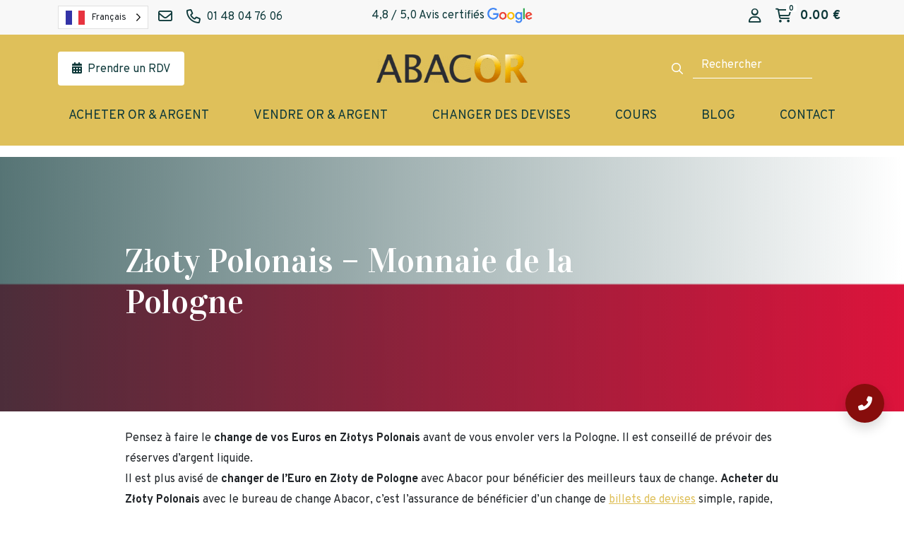

--- FILE ---
content_type: text/html; charset=UTF-8
request_url: https://www.abacor.fr/bureau-de-change/billets-banque-change-devises/zloty-polonais-pologne/
body_size: 32497
content:
<!DOCTYPE html>
<html lang="fr-FR" prefix="og: https://ogp.me/ns#">
<head><meta charset="UTF-8" /><script>if(navigator.userAgent.match(/MSIE|Internet Explorer/i)||navigator.userAgent.match(/Trident\/7\..*?rv:11/i)){var href=document.location.href;if(!href.match(/[?&]nowprocket/)){if(href.indexOf("?")==-1){if(href.indexOf("#")==-1){document.location.href=href+"?nowprocket=1"}else{document.location.href=href.replace("#","?nowprocket=1#")}}else{if(href.indexOf("#")==-1){document.location.href=href+"&nowprocket=1"}else{document.location.href=href.replace("#","&nowprocket=1#")}}}}</script><script>(()=>{class RocketLazyLoadScripts{constructor(){this.v="2.0.3",this.userEvents=["keydown","keyup","mousedown","mouseup","mousemove","mouseover","mouseenter","mouseout","mouseleave","touchmove","touchstart","touchend","touchcancel","wheel","click","dblclick","input","visibilitychange"],this.attributeEvents=["onblur","onclick","oncontextmenu","ondblclick","onfocus","onmousedown","onmouseenter","onmouseleave","onmousemove","onmouseout","onmouseover","onmouseup","onmousewheel","onscroll","onsubmit"]}async t(){this.i(),this.o(),/iP(ad|hone)/.test(navigator.userAgent)&&this.h(),this.u(),this.l(this),this.m(),this.k(this),this.p(this),this._(),await Promise.all([this.R(),this.L()]),this.lastBreath=Date.now(),this.S(this),this.P(),this.D(),this.O(),this.M(),await this.C(this.delayedScripts.normal),await this.C(this.delayedScripts.defer),await this.C(this.delayedScripts.async),this.F("domReady"),await this.T(),await this.j(),await this.I(),this.F("windowLoad"),await this.A(),window.dispatchEvent(new Event("rocket-allScriptsLoaded")),this.everythingLoaded=!0,this.lastTouchEnd&&await new Promise((t=>setTimeout(t,500-Date.now()+this.lastTouchEnd))),this.H(),this.F("all"),this.U(),this.W()}i(){this.CSPIssue=sessionStorage.getItem("rocketCSPIssue"),document.addEventListener("securitypolicyviolation",(t=>{this.CSPIssue||"script-src-elem"!==t.violatedDirective||"data"!==t.blockedURI||(this.CSPIssue=!0,sessionStorage.setItem("rocketCSPIssue",!0))}),{isRocket:!0})}o(){window.addEventListener("pageshow",(t=>{this.persisted=t.persisted,this.realWindowLoadedFired=!0}),{isRocket:!0}),window.addEventListener("pagehide",(()=>{this.onFirstUserAction=null}),{isRocket:!0})}h(){let t;function e(e){t=e}window.addEventListener("touchstart",e,{isRocket:!0}),window.addEventListener("touchend",(function i(o){Math.abs(o.changedTouches[0].pageX-t.changedTouches[0].pageX)<10&&Math.abs(o.changedTouches[0].pageY-t.changedTouches[0].pageY)<10&&o.timeStamp-t.timeStamp<200&&(o.target.dispatchEvent(new PointerEvent("click",{target:o.target,bubbles:!0,cancelable:!0,detail:1})),event.preventDefault(),window.removeEventListener("touchstart",e,{isRocket:!0}),window.removeEventListener("touchend",i,{isRocket:!0}))}),{isRocket:!0})}q(t){this.userActionTriggered||("mousemove"!==t.type||this.firstMousemoveIgnored?"keyup"===t.type||"mouseover"===t.type||"mouseout"===t.type||(this.userActionTriggered=!0,this.onFirstUserAction&&this.onFirstUserAction()):this.firstMousemoveIgnored=!0),"click"===t.type&&t.preventDefault(),this.savedUserEvents.length>0&&(t.stopPropagation(),t.stopImmediatePropagation()),"touchstart"===this.lastEvent&&"touchend"===t.type&&(this.lastTouchEnd=Date.now()),"click"===t.type&&(this.lastTouchEnd=0),this.lastEvent=t.type,this.savedUserEvents.push(t)}u(){this.savedUserEvents=[],this.userEventHandler=this.q.bind(this),this.userEvents.forEach((t=>window.addEventListener(t,this.userEventHandler,{passive:!1,isRocket:!0})))}U(){this.userEvents.forEach((t=>window.removeEventListener(t,this.userEventHandler,{passive:!1,isRocket:!0}))),this.savedUserEvents.forEach((t=>{t.target.dispatchEvent(new window[t.constructor.name](t.type,t))}))}m(){this.eventsMutationObserver=new MutationObserver((t=>{const e="return false";for(const i of t){if("attributes"===i.type){const t=i.target.getAttribute(i.attributeName);t&&t!==e&&(i.target.setAttribute("data-rocket-"+i.attributeName,t),i.target["rocket"+i.attributeName]=new Function("event",t),i.target.setAttribute(i.attributeName,e))}"childList"===i.type&&i.addedNodes.forEach((t=>{if(t.nodeType===Node.ELEMENT_NODE)for(const i of t.attributes)this.attributeEvents.includes(i.name)&&i.value&&""!==i.value&&(t.setAttribute("data-rocket-"+i.name,i.value),t["rocket"+i.name]=new Function("event",i.value),t.setAttribute(i.name,e))}))}})),this.eventsMutationObserver.observe(document,{subtree:!0,childList:!0,attributeFilter:this.attributeEvents})}H(){this.eventsMutationObserver.disconnect(),this.attributeEvents.forEach((t=>{document.querySelectorAll("[data-rocket-"+t+"]").forEach((e=>{e.setAttribute(t,e.getAttribute("data-rocket-"+t)),e.removeAttribute("data-rocket-"+t)}))}))}k(t){Object.defineProperty(HTMLElement.prototype,"onclick",{get(){return this.rocketonclick||null},set(e){this.rocketonclick=e,this.setAttribute(t.everythingLoaded?"onclick":"data-rocket-onclick","this.rocketonclick(event)")}})}S(t){function e(e,i){let o=e[i];e[i]=null,Object.defineProperty(e,i,{get:()=>o,set(s){t.everythingLoaded?o=s:e["rocket"+i]=o=s}})}e(document,"onreadystatechange"),e(window,"onload"),e(window,"onpageshow");try{Object.defineProperty(document,"readyState",{get:()=>t.rocketReadyState,set(e){t.rocketReadyState=e},configurable:!0}),document.readyState="loading"}catch(t){console.log("WPRocket DJE readyState conflict, bypassing")}}l(t){this.originalAddEventListener=EventTarget.prototype.addEventListener,this.originalRemoveEventListener=EventTarget.prototype.removeEventListener,this.savedEventListeners=[],EventTarget.prototype.addEventListener=function(e,i,o){o&&o.isRocket||!t.B(e,this)&&!t.userEvents.includes(e)||t.B(e,this)&&!t.userActionTriggered||e.startsWith("rocket-")||t.everythingLoaded?t.originalAddEventListener.call(this,e,i,o):t.savedEventListeners.push({target:this,remove:!1,type:e,func:i,options:o})},EventTarget.prototype.removeEventListener=function(e,i,o){o&&o.isRocket||!t.B(e,this)&&!t.userEvents.includes(e)||t.B(e,this)&&!t.userActionTriggered||e.startsWith("rocket-")||t.everythingLoaded?t.originalRemoveEventListener.call(this,e,i,o):t.savedEventListeners.push({target:this,remove:!0,type:e,func:i,options:o})}}F(t){"all"===t&&(EventTarget.prototype.addEventListener=this.originalAddEventListener,EventTarget.prototype.removeEventListener=this.originalRemoveEventListener),this.savedEventListeners=this.savedEventListeners.filter((e=>{let i=e.type,o=e.target||window;return"domReady"===t&&"DOMContentLoaded"!==i&&"readystatechange"!==i||("windowLoad"===t&&"load"!==i&&"readystatechange"!==i&&"pageshow"!==i||(this.B(i,o)&&(i="rocket-"+i),e.remove?o.removeEventListener(i,e.func,e.options):o.addEventListener(i,e.func,e.options),!1))}))}p(t){let e;function i(e){return t.everythingLoaded?e:e.split(" ").map((t=>"load"===t||t.startsWith("load.")?"rocket-jquery-load":t)).join(" ")}function o(o){function s(e){const s=o.fn[e];o.fn[e]=o.fn.init.prototype[e]=function(){return this[0]===window&&t.userActionTriggered&&("string"==typeof arguments[0]||arguments[0]instanceof String?arguments[0]=i(arguments[0]):"object"==typeof arguments[0]&&Object.keys(arguments[0]).forEach((t=>{const e=arguments[0][t];delete arguments[0][t],arguments[0][i(t)]=e}))),s.apply(this,arguments),this}}if(o&&o.fn&&!t.allJQueries.includes(o)){const e={DOMContentLoaded:[],"rocket-DOMContentLoaded":[]};for(const t in e)document.addEventListener(t,(()=>{e[t].forEach((t=>t()))}),{isRocket:!0});o.fn.ready=o.fn.init.prototype.ready=function(i){function s(){parseInt(o.fn.jquery)>2?setTimeout((()=>i.bind(document)(o))):i.bind(document)(o)}return t.realDomReadyFired?!t.userActionTriggered||t.fauxDomReadyFired?s():e["rocket-DOMContentLoaded"].push(s):e.DOMContentLoaded.push(s),o([])},s("on"),s("one"),s("off"),t.allJQueries.push(o)}e=o}t.allJQueries=[],o(window.jQuery),Object.defineProperty(window,"jQuery",{get:()=>e,set(t){o(t)}})}P(){const t=new Map;document.write=document.writeln=function(e){const i=document.currentScript,o=document.createRange(),s=i.parentElement;let n=t.get(i);void 0===n&&(n=i.nextSibling,t.set(i,n));const c=document.createDocumentFragment();o.setStart(c,0),c.appendChild(o.createContextualFragment(e)),s.insertBefore(c,n)}}async R(){return new Promise((t=>{this.userActionTriggered?t():this.onFirstUserAction=t}))}async L(){return new Promise((t=>{document.addEventListener("DOMContentLoaded",(()=>{this.realDomReadyFired=!0,t()}),{isRocket:!0})}))}async I(){return this.realWindowLoadedFired?Promise.resolve():new Promise((t=>{window.addEventListener("load",t,{isRocket:!0})}))}M(){this.pendingScripts=[];this.scriptsMutationObserver=new MutationObserver((t=>{for(const e of t)e.addedNodes.forEach((t=>{"SCRIPT"!==t.tagName||t.noModule||t.isWPRocket||this.pendingScripts.push({script:t,promise:new Promise((e=>{const i=()=>{const i=this.pendingScripts.findIndex((e=>e.script===t));i>=0&&this.pendingScripts.splice(i,1),e()};t.addEventListener("load",i,{isRocket:!0}),t.addEventListener("error",i,{isRocket:!0}),setTimeout(i,1e3)}))})}))})),this.scriptsMutationObserver.observe(document,{childList:!0,subtree:!0})}async j(){await this.J(),this.pendingScripts.length?(await this.pendingScripts[0].promise,await this.j()):this.scriptsMutationObserver.disconnect()}D(){this.delayedScripts={normal:[],async:[],defer:[]},document.querySelectorAll("script[type$=rocketlazyloadscript]").forEach((t=>{t.hasAttribute("data-rocket-src")?t.hasAttribute("async")&&!1!==t.async?this.delayedScripts.async.push(t):t.hasAttribute("defer")&&!1!==t.defer||"module"===t.getAttribute("data-rocket-type")?this.delayedScripts.defer.push(t):this.delayedScripts.normal.push(t):this.delayedScripts.normal.push(t)}))}async _(){await this.L();let t=[];document.querySelectorAll("script[type$=rocketlazyloadscript][data-rocket-src]").forEach((e=>{let i=e.getAttribute("data-rocket-src");if(i&&!i.startsWith("data:")){i.startsWith("//")&&(i=location.protocol+i);try{const o=new URL(i).origin;o!==location.origin&&t.push({src:o,crossOrigin:e.crossOrigin||"module"===e.getAttribute("data-rocket-type")})}catch(t){}}})),t=[...new Map(t.map((t=>[JSON.stringify(t),t]))).values()],this.N(t,"preconnect")}async $(t){if(await this.G(),!0!==t.noModule||!("noModule"in HTMLScriptElement.prototype))return new Promise((e=>{let i;function o(){(i||t).setAttribute("data-rocket-status","executed"),e()}try{if(navigator.userAgent.includes("Firefox/")||""===navigator.vendor||this.CSPIssue)i=document.createElement("script"),[...t.attributes].forEach((t=>{let e=t.nodeName;"type"!==e&&("data-rocket-type"===e&&(e="type"),"data-rocket-src"===e&&(e="src"),i.setAttribute(e,t.nodeValue))})),t.text&&(i.text=t.text),t.nonce&&(i.nonce=t.nonce),i.hasAttribute("src")?(i.addEventListener("load",o,{isRocket:!0}),i.addEventListener("error",(()=>{i.setAttribute("data-rocket-status","failed-network"),e()}),{isRocket:!0}),setTimeout((()=>{i.isConnected||e()}),1)):(i.text=t.text,o()),i.isWPRocket=!0,t.parentNode.replaceChild(i,t);else{const i=t.getAttribute("data-rocket-type"),s=t.getAttribute("data-rocket-src");i?(t.type=i,t.removeAttribute("data-rocket-type")):t.removeAttribute("type"),t.addEventListener("load",o,{isRocket:!0}),t.addEventListener("error",(i=>{this.CSPIssue&&i.target.src.startsWith("data:")?(console.log("WPRocket: CSP fallback activated"),t.removeAttribute("src"),this.$(t).then(e)):(t.setAttribute("data-rocket-status","failed-network"),e())}),{isRocket:!0}),s?(t.fetchPriority="high",t.removeAttribute("data-rocket-src"),t.src=s):t.src="data:text/javascript;base64,"+window.btoa(unescape(encodeURIComponent(t.text)))}}catch(i){t.setAttribute("data-rocket-status","failed-transform"),e()}}));t.setAttribute("data-rocket-status","skipped")}async C(t){const e=t.shift();return e?(e.isConnected&&await this.$(e),this.C(t)):Promise.resolve()}O(){this.N([...this.delayedScripts.normal,...this.delayedScripts.defer,...this.delayedScripts.async],"preload")}N(t,e){this.trash=this.trash||[];let i=!0;var o=document.createDocumentFragment();t.forEach((t=>{const s=t.getAttribute&&t.getAttribute("data-rocket-src")||t.src;if(s&&!s.startsWith("data:")){const n=document.createElement("link");n.href=s,n.rel=e,"preconnect"!==e&&(n.as="script",n.fetchPriority=i?"high":"low"),t.getAttribute&&"module"===t.getAttribute("data-rocket-type")&&(n.crossOrigin=!0),t.crossOrigin&&(n.crossOrigin=t.crossOrigin),t.integrity&&(n.integrity=t.integrity),t.nonce&&(n.nonce=t.nonce),o.appendChild(n),this.trash.push(n),i=!1}})),document.head.appendChild(o)}W(){this.trash.forEach((t=>t.remove()))}async T(){try{document.readyState="interactive"}catch(t){}this.fauxDomReadyFired=!0;try{await this.G(),document.dispatchEvent(new Event("rocket-readystatechange")),await this.G(),document.rocketonreadystatechange&&document.rocketonreadystatechange(),await this.G(),document.dispatchEvent(new Event("rocket-DOMContentLoaded")),await this.G(),window.dispatchEvent(new Event("rocket-DOMContentLoaded"))}catch(t){console.error(t)}}async A(){try{document.readyState="complete"}catch(t){}try{await this.G(),document.dispatchEvent(new Event("rocket-readystatechange")),await this.G(),document.rocketonreadystatechange&&document.rocketonreadystatechange(),await this.G(),window.dispatchEvent(new Event("rocket-load")),await this.G(),window.rocketonload&&window.rocketonload(),await this.G(),this.allJQueries.forEach((t=>t(window).trigger("rocket-jquery-load"))),await this.G();const t=new Event("rocket-pageshow");t.persisted=this.persisted,window.dispatchEvent(t),await this.G(),window.rocketonpageshow&&window.rocketonpageshow({persisted:this.persisted})}catch(t){console.error(t)}}async G(){Date.now()-this.lastBreath>45&&(await this.J(),this.lastBreath=Date.now())}async J(){return document.hidden?new Promise((t=>setTimeout(t))):new Promise((t=>requestAnimationFrame(t)))}B(t,e){return e===document&&"readystatechange"===t||(e===document&&"DOMContentLoaded"===t||(e===window&&"DOMContentLoaded"===t||(e===window&&"load"===t||e===window&&"pageshow"===t)))}static run(){(new RocketLazyLoadScripts).t()}}RocketLazyLoadScripts.run()})();</script>
	
	<meta http-equiv="X-UA-Compatible" content="IE=edge">
    <meta name="viewport" content="width=device-width, initial-scale=1">
	<link rel="profile" href="http://gmpg.org/xfn/11" />
	<link rel="icon" type="image/png" href="https://www.abacor.fr/wp-content/themes/abacor/img/favicon.png">
	<script src="https://maps.googleapis.com/maps/api/js?key=AIzaSyBirEWwSArHofk_vNO4PGkOYEtz4toJn90&libraries=places" data-rocket-defer defer></script>
    	<style>img:is([sizes="auto" i], [sizes^="auto," i]) { contain-intrinsic-size: 3000px 1500px }</style>
	<script type="rocketlazyloadscript" id="cookie-law-info-gcm-var-js">
var _ckyGcm = {"status":true,"default_settings":[{"analytics":"granted","advertisement":"granted","functional":"granted","necessary":"granted","ad_user_data":"denied","ad_personalization":"denied","regions":"All"}],"wait_for_update":2000,"url_passthrough":true,"ads_data_redaction":false};
</script>
<script type="rocketlazyloadscript" id="cookie-law-info-gcm-js" data-rocket-type="text/javascript" data-rocket-src="https://www.abacor.fr/wp-content/plugins/cookie-law-info/lite/frontend/js/gcm.min.js" data-rocket-defer defer></script>
<script type="rocketlazyloadscript" data-minify="1" id="cookieyes" data-rocket-type="text/javascript" data-rocket-src="https://www.abacor.fr/wp-content/cache/min/1/client_data/3ac5f09b30a17abf001a2740/script.js?ver=1768398466" data-rocket-defer defer></script>
<!-- Google Tag Manager for WordPress by gtm4wp.com -->
<script data-cfasync="false" data-pagespeed-no-defer>
	var gtm4wp_datalayer_name = "dataLayer";
	var dataLayer = dataLayer || [];
</script>
<!-- End Google Tag Manager for WordPress by gtm4wp.com --><script type="rocketlazyloadscript">window._wca = window._wca || [];</script>

<!-- Optimisation des moteurs de recherche par Rank Math PRO - https://rankmath.com/ -->
<title>Złoty Polonais : Acheter la Devise &amp; Echanger la Monnaie de la Pologne</title>
<link crossorigin data-rocket-preconnect href="https://scripts.clarity.ms" rel="preconnect">
<link crossorigin data-rocket-preconnect href="https://www.googletagmanager.com" rel="preconnect">
<link crossorigin data-rocket-preconnect href="https://www.clarity.ms" rel="preconnect">
<link crossorigin data-rocket-preconnect href="https://connect.facebook.net" rel="preconnect">
<link crossorigin data-rocket-preconnect href="https://invitejs.trustpilot.com" rel="preconnect">
<link crossorigin data-rocket-preconnect href="https://www.google-analytics.com" rel="preconnect">
<link crossorigin data-rocket-preconnect href="https://maps.googleapis.com" rel="preconnect">
<link crossorigin data-rocket-preconnect href="https://stats.wp.com" rel="preconnect">
<link crossorigin data-rocket-preconnect href="https://kit.fontawesome.com" rel="preconnect">
<link crossorigin data-rocket-preconnect href="https://pagead2.googlesyndication.com" rel="preconnect">
<link crossorigin data-rocket-preconnect href="https://www.tradingview-widget.com" rel="preconnect"><link rel="preload" data-rocket-preload as="image" href="https://www.abacor.fr/wp-content/uploads/2018/08/pl.png" fetchpriority="high">
<meta name="description" content="Pologne : Change Euro Złoty Polonais EUR PLN - Vendre et Acheter des Złotys au Meilleur Taux de Change sans Commission à Paris. Informations Monnaie Polonaise : billets de banques et pièces, signes de sécurité, somme d&#039;importation et d&#039;exportation."/>
<meta name="robots" content="follow, index, max-snippet:-1, max-video-preview:-1, max-image-preview:large"/>
<link rel="canonical" href="https://www.abacor.fr/bureau-de-change/billets-banque-change-devises/zloty-polonais-pologne/" />
<meta property="og:locale" content="fr_FR" />
<meta property="og:type" content="article" />
<meta property="og:title" content="Złoty Polonais : Acheter la Devise &amp; Echanger la Monnaie de la Pologne" />
<meta property="og:description" content="Pologne : Change Euro Złoty Polonais EUR PLN - Vendre et Acheter des Złotys au Meilleur Taux de Change sans Commission à Paris. Informations Monnaie Polonaise : billets de banques et pièces, signes de sécurité, somme d&#039;importation et d&#039;exportation." />
<meta property="og:url" content="https://www.abacor.fr/bureau-de-change/billets-banque-change-devises/zloty-polonais-pologne/" />
<meta property="og:site_name" content="Abacor" />
<meta property="article:publisher" content="https://www.facebook.com/abacorfrance" />
<meta property="og:updated_time" content="2021-08-25T11:50:10+02:00" />
<meta property="og:image" content="https://www.abacor.fr/wp-content/uploads/2018/08/pl.png" />
<meta property="og:image:secure_url" content="https://www.abacor.fr/wp-content/uploads/2018/08/pl.png" />
<meta property="og:image:width" content="550" />
<meta property="og:image:height" content="344" />
<meta property="og:image:alt" content="Devise de Change : Zloty Polonais (PLN)" />
<meta property="og:image:type" content="image/png" />
<meta property="article:published_time" content="2018-08-06T14:26:39+02:00" />
<meta property="article:modified_time" content="2021-08-25T11:50:10+02:00" />
<meta name="twitter:card" content="summary_large_image" />
<meta name="twitter:title" content="Złoty Polonais : Acheter la Devise &amp; Echanger la Monnaie de la Pologne" />
<meta name="twitter:description" content="Pologne : Change Euro Złoty Polonais EUR PLN - Vendre et Acheter des Złotys au Meilleur Taux de Change sans Commission à Paris. Informations Monnaie Polonaise : billets de banques et pièces, signes de sécurité, somme d&#039;importation et d&#039;exportation." />
<meta name="twitter:site" content="@AbacorOr" />
<meta name="twitter:creator" content="@AbacorOr" />
<meta name="twitter:image" content="https://www.abacor.fr/wp-content/uploads/2018/08/pl.png" />
<meta name="twitter:label1" content="Temps de lecture" />
<meta name="twitter:data1" content="1 minute" />
<script type="application/ld+json" class="rank-math-schema-pro">{"@context":"https://schema.org","@graph":[{"@type":"Organization","@id":"https://www.abacor.fr/#organization","name":"Abacor","url":"https://www.abacor.fr","sameAs":["https://www.facebook.com/abacorfrance","https://twitter.com/AbacorOr","https://www.instagram.com/abacorfrance/","https://fr.linkedin.com/company/abacor","https://www.pinterest.fr/AbacorFrance/","https://www.youtube.com/channel/UCsWE0w4povnIMmrDYXZTJYQ"],"logo":{"@type":"ImageObject","@id":"https://www.abacor.fr/#logo","url":"https://www.abacor.fr/wp-content/uploads/2018/10/cropped-logo-abacor-bandeau.png","contentUrl":"https://www.abacor.fr/wp-content/uploads/2018/10/cropped-logo-abacor-bandeau.png","caption":"Abacor","inLanguage":"fr-FR","width":"1000","height":"249"}},{"@type":"WebSite","@id":"https://www.abacor.fr/#website","url":"https://www.abacor.fr","name":"Abacor","alternateName":"EGF ET SMP","publisher":{"@id":"https://www.abacor.fr/#organization"},"inLanguage":"fr-FR"},{"@type":"ImageObject","@id":"https://www.abacor.fr/wp-content/uploads/2018/08/pl.png","url":"https://www.abacor.fr/wp-content/uploads/2018/08/pl.png","width":"550","height":"344","caption":"Devise de Change : Zloty Polonais (PLN)","inLanguage":"fr-FR"},{"@type":"WebPage","@id":"https://www.abacor.fr/bureau-de-change/billets-banque-change-devises/zloty-polonais-pologne/#webpage","url":"https://www.abacor.fr/bureau-de-change/billets-banque-change-devises/zloty-polonais-pologne/","name":"Z\u0142oty Polonais : Acheter la Devise &amp; Echanger la Monnaie de la Pologne","datePublished":"2018-08-06T14:26:39+02:00","dateModified":"2021-08-25T11:50:10+02:00","isPartOf":{"@id":"https://www.abacor.fr/#website"},"primaryImageOfPage":{"@id":"https://www.abacor.fr/wp-content/uploads/2018/08/pl.png"},"inLanguage":"fr-FR"},{"@type":"Person","@id":"https://www.abacor.fr/author/abacor/","name":"Abacor","url":"https://www.abacor.fr/author/abacor/","image":{"@type":"ImageObject","@id":"https://secure.gravatar.com/avatar/58ca47bfcd00147c6a7773ef6cd798caecd1104a96ba61a6fb2c26bc6d757da2?s=96&amp;d=mm&amp;r=g","url":"https://secure.gravatar.com/avatar/58ca47bfcd00147c6a7773ef6cd798caecd1104a96ba61a6fb2c26bc6d757da2?s=96&amp;d=mm&amp;r=g","caption":"Abacor","inLanguage":"fr-FR"},"sameAs":["https://www.abacor.fr"],"worksFor":{"@id":"https://www.abacor.fr/#organization"}},{"@type":"Article","headline":"Z\u0142oty Polonais : Acheter la Devise &amp; Echanger la Monnaie de la Pologne","keywords":"z\u0142oty polonais","datePublished":"2018-08-06T14:26:39+02:00","dateModified":"2021-08-25T11:50:10+02:00","author":{"@id":"https://www.abacor.fr/author/abacor/","name":"Abacor"},"publisher":{"@id":"https://www.abacor.fr/#organization"},"description":"Pologne : Change Euro Z\u0142oty Polonais EUR PLN - Vendre et Acheter des Z\u0142otys au Meilleur Taux de Change sans Commission \u00e0 Paris. Informations Monnaie Polonaise : billets de banques et pi\u00e8ces, signes de s\u00e9curit\u00e9, somme d&#039;importation et d&#039;exportation.","name":"Z\u0142oty Polonais : Acheter la Devise &amp; Echanger la Monnaie de la Pologne","@id":"https://www.abacor.fr/bureau-de-change/billets-banque-change-devises/zloty-polonais-pologne/#richSnippet","isPartOf":{"@id":"https://www.abacor.fr/bureau-de-change/billets-banque-change-devises/zloty-polonais-pologne/#webpage"},"image":{"@id":"https://www.abacor.fr/wp-content/uploads/2018/08/pl.png"},"inLanguage":"fr-FR","mainEntityOfPage":{"@id":"https://www.abacor.fr/bureau-de-change/billets-banque-change-devises/zloty-polonais-pologne/#webpage"}}]}</script>
<!-- /Extension Rank Math WordPress SEO -->

<link rel='dns-prefetch' href='//www.googletagmanager.com' />
<link rel='dns-prefetch' href='//cdn.weglot.com' />
<link rel='dns-prefetch' href='//stats.wp.com' />
<link rel='dns-prefetch' href='//kit.fontawesome.com' />
<link rel='dns-prefetch' href='//pro.fontawesome.com' />

<style id='wp-emoji-styles-inline-css' type='text/css'>

	img.wp-smiley, img.emoji {
		display: inline !important;
		border: none !important;
		box-shadow: none !important;
		height: 1em !important;
		width: 1em !important;
		margin: 0 0.07em !important;
		vertical-align: -0.1em !important;
		background: none !important;
		padding: 0 !important;
	}
</style>
<link rel='stylesheet' id='wp-block-library-css' href='https://www.abacor.fr/wp-includes/css/dist/block-library/style.min.css?ver=6.8.3' type='text/css' media='all' />
<style id='classic-theme-styles-inline-css' type='text/css'>
/*! This file is auto-generated */
.wp-block-button__link{color:#fff;background-color:#32373c;border-radius:9999px;box-shadow:none;text-decoration:none;padding:calc(.667em + 2px) calc(1.333em + 2px);font-size:1.125em}.wp-block-file__button{background:#32373c;color:#fff;text-decoration:none}
</style>
<link rel='stylesheet' id='mediaelement-css' href='https://www.abacor.fr/wp-includes/js/mediaelement/mediaelementplayer-legacy.min.css?ver=4.2.17' type='text/css' media='all' />
<link rel='stylesheet' id='wp-mediaelement-css' href='https://www.abacor.fr/wp-includes/js/mediaelement/wp-mediaelement.min.css?ver=6.8.3' type='text/css' media='all' />
<style id='jetpack-sharing-buttons-style-inline-css' type='text/css'>
.jetpack-sharing-buttons__services-list{display:flex;flex-direction:row;flex-wrap:wrap;gap:0;list-style-type:none;margin:5px;padding:0}.jetpack-sharing-buttons__services-list.has-small-icon-size{font-size:12px}.jetpack-sharing-buttons__services-list.has-normal-icon-size{font-size:16px}.jetpack-sharing-buttons__services-list.has-large-icon-size{font-size:24px}.jetpack-sharing-buttons__services-list.has-huge-icon-size{font-size:36px}@media print{.jetpack-sharing-buttons__services-list{display:none!important}}.editor-styles-wrapper .wp-block-jetpack-sharing-buttons{gap:0;padding-inline-start:0}ul.jetpack-sharing-buttons__services-list.has-background{padding:1.25em 2.375em}
</style>
<style id='font-awesome-svg-styles-default-inline-css' type='text/css'>
.svg-inline--fa {
  display: inline-block;
  height: 1em;
  overflow: visible;
  vertical-align: -.125em;
}
</style>
<link data-minify="1" rel='stylesheet' id='font-awesome-svg-styles-css' href='https://www.abacor.fr/wp-content/cache/min/1/wp-content/uploads/font-awesome/v6.7.2/css/svg-with-js.css?ver=1768398465' type='text/css' media='all' />
<style id='font-awesome-svg-styles-inline-css' type='text/css'>
   .wp-block-font-awesome-icon svg::before,
   .wp-rich-text-font-awesome-icon svg::before {content: unset;}
</style>
<style id='global-styles-inline-css' type='text/css'>
:root{--wp--preset--aspect-ratio--square: 1;--wp--preset--aspect-ratio--4-3: 4/3;--wp--preset--aspect-ratio--3-4: 3/4;--wp--preset--aspect-ratio--3-2: 3/2;--wp--preset--aspect-ratio--2-3: 2/3;--wp--preset--aspect-ratio--16-9: 16/9;--wp--preset--aspect-ratio--9-16: 9/16;--wp--preset--color--black: #000000;--wp--preset--color--cyan-bluish-gray: #abb8c3;--wp--preset--color--white: #ffffff;--wp--preset--color--pale-pink: #f78da7;--wp--preset--color--vivid-red: #cf2e2e;--wp--preset--color--luminous-vivid-orange: #ff6900;--wp--preset--color--luminous-vivid-amber: #fcb900;--wp--preset--color--light-green-cyan: #7bdcb5;--wp--preset--color--vivid-green-cyan: #00d084;--wp--preset--color--pale-cyan-blue: #8ed1fc;--wp--preset--color--vivid-cyan-blue: #0693e3;--wp--preset--color--vivid-purple: #9b51e0;--wp--preset--color--primary: #0E393A;--wp--preset--color--warning: #F9C351;--wp--preset--color--secondary: #6C6B6B;--wp--preset--color--light: #DBE1E1;--wp--preset--color--blanc: #fff;--wp--preset--color--noir: #000;--wp--preset--gradient--vivid-cyan-blue-to-vivid-purple: linear-gradient(135deg,rgba(6,147,227,1) 0%,rgb(155,81,224) 100%);--wp--preset--gradient--light-green-cyan-to-vivid-green-cyan: linear-gradient(135deg,rgb(122,220,180) 0%,rgb(0,208,130) 100%);--wp--preset--gradient--luminous-vivid-amber-to-luminous-vivid-orange: linear-gradient(135deg,rgba(252,185,0,1) 0%,rgba(255,105,0,1) 100%);--wp--preset--gradient--luminous-vivid-orange-to-vivid-red: linear-gradient(135deg,rgba(255,105,0,1) 0%,rgb(207,46,46) 100%);--wp--preset--gradient--very-light-gray-to-cyan-bluish-gray: linear-gradient(135deg,rgb(238,238,238) 0%,rgb(169,184,195) 100%);--wp--preset--gradient--cool-to-warm-spectrum: linear-gradient(135deg,rgb(74,234,220) 0%,rgb(151,120,209) 20%,rgb(207,42,186) 40%,rgb(238,44,130) 60%,rgb(251,105,98) 80%,rgb(254,248,76) 100%);--wp--preset--gradient--blush-light-purple: linear-gradient(135deg,rgb(255,206,236) 0%,rgb(152,150,240) 100%);--wp--preset--gradient--blush-bordeaux: linear-gradient(135deg,rgb(254,205,165) 0%,rgb(254,45,45) 50%,rgb(107,0,62) 100%);--wp--preset--gradient--luminous-dusk: linear-gradient(135deg,rgb(255,203,112) 0%,rgb(199,81,192) 50%,rgb(65,88,208) 100%);--wp--preset--gradient--pale-ocean: linear-gradient(135deg,rgb(255,245,203) 0%,rgb(182,227,212) 50%,rgb(51,167,181) 100%);--wp--preset--gradient--electric-grass: linear-gradient(135deg,rgb(202,248,128) 0%,rgb(113,206,126) 100%);--wp--preset--gradient--midnight: linear-gradient(135deg,rgb(2,3,129) 0%,rgb(40,116,252) 100%);--wp--preset--font-size--small: 13px;--wp--preset--font-size--medium: 20px;--wp--preset--font-size--large: 36px;--wp--preset--font-size--x-large: 42px;--wp--preset--font-size--normal: 16px;--wp--preset--font-size--lead: 18px;--wp--preset--spacing--20: 0.44rem;--wp--preset--spacing--30: 0.67rem;--wp--preset--spacing--40: 1rem;--wp--preset--spacing--50: 1.5rem;--wp--preset--spacing--60: 2.25rem;--wp--preset--spacing--70: 3.38rem;--wp--preset--spacing--80: 5.06rem;--wp--preset--shadow--natural: 6px 6px 9px rgba(0, 0, 0, 0.2);--wp--preset--shadow--deep: 12px 12px 50px rgba(0, 0, 0, 0.4);--wp--preset--shadow--sharp: 6px 6px 0px rgba(0, 0, 0, 0.2);--wp--preset--shadow--outlined: 6px 6px 0px -3px rgba(255, 255, 255, 1), 6px 6px rgba(0, 0, 0, 1);--wp--preset--shadow--crisp: 6px 6px 0px rgba(0, 0, 0, 1);}:where(.is-layout-flex){gap: 0.5em;}:where(.is-layout-grid){gap: 0.5em;}body .is-layout-flex{display: flex;}.is-layout-flex{flex-wrap: wrap;align-items: center;}.is-layout-flex > :is(*, div){margin: 0;}body .is-layout-grid{display: grid;}.is-layout-grid > :is(*, div){margin: 0;}:where(.wp-block-columns.is-layout-flex){gap: 2em;}:where(.wp-block-columns.is-layout-grid){gap: 2em;}:where(.wp-block-post-template.is-layout-flex){gap: 1.25em;}:where(.wp-block-post-template.is-layout-grid){gap: 1.25em;}.has-black-color{color: var(--wp--preset--color--black) !important;}.has-cyan-bluish-gray-color{color: var(--wp--preset--color--cyan-bluish-gray) !important;}.has-white-color{color: var(--wp--preset--color--white) !important;}.has-pale-pink-color{color: var(--wp--preset--color--pale-pink) !important;}.has-vivid-red-color{color: var(--wp--preset--color--vivid-red) !important;}.has-luminous-vivid-orange-color{color: var(--wp--preset--color--luminous-vivid-orange) !important;}.has-luminous-vivid-amber-color{color: var(--wp--preset--color--luminous-vivid-amber) !important;}.has-light-green-cyan-color{color: var(--wp--preset--color--light-green-cyan) !important;}.has-vivid-green-cyan-color{color: var(--wp--preset--color--vivid-green-cyan) !important;}.has-pale-cyan-blue-color{color: var(--wp--preset--color--pale-cyan-blue) !important;}.has-vivid-cyan-blue-color{color: var(--wp--preset--color--vivid-cyan-blue) !important;}.has-vivid-purple-color{color: var(--wp--preset--color--vivid-purple) !important;}.has-black-background-color{background-color: var(--wp--preset--color--black) !important;}.has-cyan-bluish-gray-background-color{background-color: var(--wp--preset--color--cyan-bluish-gray) !important;}.has-white-background-color{background-color: var(--wp--preset--color--white) !important;}.has-pale-pink-background-color{background-color: var(--wp--preset--color--pale-pink) !important;}.has-vivid-red-background-color{background-color: var(--wp--preset--color--vivid-red) !important;}.has-luminous-vivid-orange-background-color{background-color: var(--wp--preset--color--luminous-vivid-orange) !important;}.has-luminous-vivid-amber-background-color{background-color: var(--wp--preset--color--luminous-vivid-amber) !important;}.has-light-green-cyan-background-color{background-color: var(--wp--preset--color--light-green-cyan) !important;}.has-vivid-green-cyan-background-color{background-color: var(--wp--preset--color--vivid-green-cyan) !important;}.has-pale-cyan-blue-background-color{background-color: var(--wp--preset--color--pale-cyan-blue) !important;}.has-vivid-cyan-blue-background-color{background-color: var(--wp--preset--color--vivid-cyan-blue) !important;}.has-vivid-purple-background-color{background-color: var(--wp--preset--color--vivid-purple) !important;}.has-black-border-color{border-color: var(--wp--preset--color--black) !important;}.has-cyan-bluish-gray-border-color{border-color: var(--wp--preset--color--cyan-bluish-gray) !important;}.has-white-border-color{border-color: var(--wp--preset--color--white) !important;}.has-pale-pink-border-color{border-color: var(--wp--preset--color--pale-pink) !important;}.has-vivid-red-border-color{border-color: var(--wp--preset--color--vivid-red) !important;}.has-luminous-vivid-orange-border-color{border-color: var(--wp--preset--color--luminous-vivid-orange) !important;}.has-luminous-vivid-amber-border-color{border-color: var(--wp--preset--color--luminous-vivid-amber) !important;}.has-light-green-cyan-border-color{border-color: var(--wp--preset--color--light-green-cyan) !important;}.has-vivid-green-cyan-border-color{border-color: var(--wp--preset--color--vivid-green-cyan) !important;}.has-pale-cyan-blue-border-color{border-color: var(--wp--preset--color--pale-cyan-blue) !important;}.has-vivid-cyan-blue-border-color{border-color: var(--wp--preset--color--vivid-cyan-blue) !important;}.has-vivid-purple-border-color{border-color: var(--wp--preset--color--vivid-purple) !important;}.has-vivid-cyan-blue-to-vivid-purple-gradient-background{background: var(--wp--preset--gradient--vivid-cyan-blue-to-vivid-purple) !important;}.has-light-green-cyan-to-vivid-green-cyan-gradient-background{background: var(--wp--preset--gradient--light-green-cyan-to-vivid-green-cyan) !important;}.has-luminous-vivid-amber-to-luminous-vivid-orange-gradient-background{background: var(--wp--preset--gradient--luminous-vivid-amber-to-luminous-vivid-orange) !important;}.has-luminous-vivid-orange-to-vivid-red-gradient-background{background: var(--wp--preset--gradient--luminous-vivid-orange-to-vivid-red) !important;}.has-very-light-gray-to-cyan-bluish-gray-gradient-background{background: var(--wp--preset--gradient--very-light-gray-to-cyan-bluish-gray) !important;}.has-cool-to-warm-spectrum-gradient-background{background: var(--wp--preset--gradient--cool-to-warm-spectrum) !important;}.has-blush-light-purple-gradient-background{background: var(--wp--preset--gradient--blush-light-purple) !important;}.has-blush-bordeaux-gradient-background{background: var(--wp--preset--gradient--blush-bordeaux) !important;}.has-luminous-dusk-gradient-background{background: var(--wp--preset--gradient--luminous-dusk) !important;}.has-pale-ocean-gradient-background{background: var(--wp--preset--gradient--pale-ocean) !important;}.has-electric-grass-gradient-background{background: var(--wp--preset--gradient--electric-grass) !important;}.has-midnight-gradient-background{background: var(--wp--preset--gradient--midnight) !important;}.has-small-font-size{font-size: var(--wp--preset--font-size--small) !important;}.has-medium-font-size{font-size: var(--wp--preset--font-size--medium) !important;}.has-large-font-size{font-size: var(--wp--preset--font-size--large) !important;}.has-x-large-font-size{font-size: var(--wp--preset--font-size--x-large) !important;}
:where(.wp-block-post-template.is-layout-flex){gap: 1.25em;}:where(.wp-block-post-template.is-layout-grid){gap: 1.25em;}
:where(.wp-block-columns.is-layout-flex){gap: 2em;}:where(.wp-block-columns.is-layout-grid){gap: 2em;}
:root :where(.wp-block-pullquote){font-size: 1.5em;line-height: 1.6;}
</style>
<link rel='stylesheet' id='kk-star-ratings-css' href='https://www.abacor.fr/wp-content/plugins/kk-star-ratings/src/core/public/css/kk-star-ratings.min.css?ver=5.4.10.2' type='text/css' media='all' />
<link data-minify="1" rel='stylesheet' id='shuftipro-kyc-css' href='https://www.abacor.fr/wp-content/cache/min/1/wp-content/plugins/shuftipro-kyc-identity-verification/public/css/shuftipro-kyc-public.css?ver=1768398465' type='text/css' media='all' />
<link data-minify="1" rel='stylesheet' id='woocommerce-layout-css' href='https://www.abacor.fr/wp-content/cache/min/1/wp-content/plugins/woocommerce/assets/css/woocommerce-layout.css?ver=1768398465' type='text/css' media='all' />
<style id='woocommerce-layout-inline-css' type='text/css'>

	.infinite-scroll .woocommerce-pagination {
		display: none;
	}
</style>
<link data-minify="1" rel='stylesheet' id='woocommerce-smallscreen-css' href='https://www.abacor.fr/wp-content/cache/min/1/wp-content/plugins/woocommerce/assets/css/woocommerce-smallscreen.css?ver=1768398465' type='text/css' media='only screen and (max-width: 768px)' />
<link data-minify="1" rel='stylesheet' id='woocommerce-general-css' href='https://www.abacor.fr/wp-content/cache/min/1/wp-content/plugins/woocommerce/assets/css/woocommerce.css?ver=1768398465' type='text/css' media='all' />
<style id='woocommerce-inline-inline-css' type='text/css'>
.woocommerce form .form-row .required { visibility: visible; }
</style>
<link data-minify="1" rel='stylesheet' id='weglot-css-css' href='https://www.abacor.fr/wp-content/cache/min/1/wp-content/plugins/weglot/dist/css/front-css.css?ver=1768398465' type='text/css' media='all' />
<style id='weglot-css-inline-css' type='text/css'>
.country-selector {
	margin-right: 10px;
}

.country-selector.weglot-dropdown .wgcurrent a, .country-selector.weglot-dropdown .wgcurrent span {
    padding-right: 30px;
}

.country-selector.weglot-dropdown a, .country-selector.weglot-dropdown span {
    height: 31px;
	line-height: 32px;
}

.country-selector.weglot-dropdown .wgcurrent:after {
	top: 14px;
}

body.fix-header .country-selector {
	display: none;
}
</style>
<link data-minify="1" rel='stylesheet' id='new-flag-css-css' href='https://www.abacor.fr/wp-content/cache/min/1/wp-content/plugins/weglot/dist/css/new-flags.css?ver=1768398465' type='text/css' media='all' />
<link data-minify="1" rel='stylesheet' id='brands-styles-css' href='https://www.abacor.fr/wp-content/cache/min/1/wp-content/plugins/woocommerce/assets/css/brands.css?ver=1768398465' type='text/css' media='all' />
<link data-minify="1" rel='stylesheet' id='select2-css' href='https://www.abacor.fr/wp-content/cache/min/1/wp-content/plugins/woocommerce/assets/css/select2.css?ver=1768398465' type='text/css' media='all' />
<link data-minify="1" rel='stylesheet' id='xoo-wsc-fonts-css' href='https://www.abacor.fr/wp-content/cache/min/1/wp-content/plugins/woocommerce-side-cart-premium/assets/css/xoo-wsc-fonts.css?ver=1768398465' type='text/css' media='all' />
<link data-minify="1" rel='stylesheet' id='xoo-wsc-style-css' href='https://www.abacor.fr/wp-content/cache/min/1/wp-content/plugins/woocommerce-side-cart-premium/assets/css/xoo-wsc-style.css?ver=1768398465' type='text/css' media='all' />
<style id='xoo-wsc-style-inline-css' type='text/css'>
a.xoo-wsc-ft-btn:nth-child(1){
		grid-column: 1/-1;
	}
.xoo-wsc-sp-left-col img{
	max-width: 80px;
}

.xoo-wsc-sp-right-col{
	font-size: 14px;
}

.xoo-wsc-sp-container{
	background-color: #eee;
}



.xoo-wsc-ft-buttons-cont a.xoo-wsc-ft-btn {
	background-color: #2dc04d;
	color: #ffffff;
	border: 0px solid #000000;
}

 

.xoo-wsc-footer{
	background-color: #ffffff;
	color: #000000;
	padding: 10px 20px;
}

.xoo-wsc-footer, .xoo-wsc-footer a, .xoo-wsc-footer .amount{
	font-size: 15px;
}

.xoo-wsc-ft-buttons-cont{
	grid-template-columns: 2fr 2fr;
}

.xoo-wsc-basket{
	bottom: 180px;
	right: 18px;
	background-color: #ffffff;
	color: #515151;
	box-shadow: 0 1px 4px 0;
	border-radius: 50%}

.xoo-wsc-bki{
	font-size: 30px}

.xoo-wsc-items-count{
	top: -12px;
	left: -12px;
}

.xoo-wsc-items-count, .xoo-wsc-sc-count{
	background-color: #2dc04d;
	color: #ffffff;
}

.xoo-wsc-container, .xoo-wsc-slider{
	max-width: 350px;
	right: -350px;
	top: 0;bottom: 0;
	bottom: 0;
	font-family: }


.xoo-wsc-cart-active .xoo-wsc-container, .xoo-wsc-slider-active .xoo-wsc-slider{
	right: 0;
}


.xoo-wsc-cart-active .xoo-wsc-basket{
	right: 350px;
}

.xoo-wsc-slider{
	right: -350px;
}

span.xoo-wsch-close {
    font-size: 16px;
    right: 10px;
}

.xoo-wsch-top{
	justify-content: flex-start;
}

.xoo-wsch-text{
	font-size: 18px;
}

.xoo-wsc-header{
	color: #000000;
	background-color: #ffffff;
}

.xoo-wsc-sb-bar > span{
	background-color: #1e73be;
}

.xoo-wsc-body{
	background-color: #ffffff;
}

.xoo-wsc-body, .xoo-wsc-body span.amount, .xoo-wsc-body a{
	font-size: 16px;
	color: #000000;
}

.xoo-wsc-product{
	padding: 20px 15px;
}

.xoo-wsc-img-col{
	width: 30%;
}
.xoo-wsc-sum-col{
	width: 70%;
}

.xoo-wsc-sum-col{
	justify-content: center;
}

/***** Quantity *****/

.xoo-wsc-qty-box{
	max-width: 75px;
}

.xoo-wsc-qty-box.xoo-wsc-qtb-square{
	border-color: #000000;
}

input[type="number"].xoo-wsc-qty{
	border-color: #000000;
	background-color: #ffffff;
	color: #000000;
	height: 28px;
	line-height: 28px;
}

input[type="number"].xoo-wsc-qty, .xoo-wsc-qtb-square{
	border-width: 1px;
	border-style: solid;
}
.xoo-wsc-chng{
	background-color: #ffffff;
	color: #000000;
}.xoo-wsc-ft-btn-continue,
.xoo-wsc-ft-btn-cart{background:transparent!important; color:#666!important;    font-size: 0.7rem!important; padding: 3px!important;}
</style>
<link rel='stylesheet' id='bootstrap_css-css' href='https://www.abacor.fr/wp-content/themes/abacor/css/bootstrap.min.css?ver=6.8.3' type='text/css' media='all' />
<link data-minify="1" rel='stylesheet' id='swiper_css-css' href='https://www.abacor.fr/wp-content/cache/min/1/wp-content/themes/abacor/css/swiper-bundle.min.css?ver=1768398465' type='text/css' media='all' />
<link data-minify="1" rel='stylesheet' id='fontawesome_css-css' href='https://www.abacor.fr/wp-content/cache/min/1/releases/v5.15.4/css/all.css?ver=1768398466' type='text/css' media='all' />
<link data-minify="1" rel='stylesheet' id='main_css-css' href='https://www.abacor.fr/wp-content/cache/min/1/wp-content/themes/abacor/style.css?ver=1768398466' type='text/css' media='all' />
<link data-minify="1" rel='stylesheet' id='estimation_form_css-css' href='https://www.abacor.fr/wp-content/cache/min/1/wp-content/themes/abacor/css/estimation-form.css?ver=1768398466' type='text/css' media='all' />
<link data-minify="1" rel='stylesheet' id='flexible-shipping-free-shipping-css' href='https://www.abacor.fr/wp-content/cache/min/1/wp-content/plugins/flexible-shipping/assets/dist/css/free-shipping.css?ver=1768398466' type='text/css' media='all' />
<link data-minify="1" rel='stylesheet' id='sib-front-css-css' href='https://www.abacor.fr/wp-content/cache/min/1/wp-content/plugins/mailin/css/mailin-front.css?ver=1768398466' type='text/css' media='all' />
<script type="text/javascript" id="woocommerce-google-analytics-integration-gtag-js-after">
/* <![CDATA[ */
/* Google Analytics for WooCommerce (gtag.js) */
					window.dataLayer = window.dataLayer || [];
					function gtag(){dataLayer.push(arguments);}
					// Set up default consent state.
					for ( const mode of [{"analytics_storage":"denied","ad_storage":"denied","ad_user_data":"denied","ad_personalization":"denied","region":["AT","BE","BG","HR","CY","CZ","DK","EE","FI","FR","DE","GR","HU","IS","IE","IT","LV","LI","LT","LU","MT","NL","NO","PL","PT","RO","SK","SI","ES","SE","GB","CH"]}] || [] ) {
						gtag( "consent", "default", { "wait_for_update": 500, ...mode } );
					}
					gtag("js", new Date());
					gtag("set", "developer_id.dOGY3NW", true);
					gtag("config", "UA-1352356-1", {"track_404":true,"allow_google_signals":true,"logged_in":false,"linker":{"domains":[],"allow_incoming":true},"custom_map":{"dimension1":"logged_in"}});
/* ]]> */
</script>
<script type="rocketlazyloadscript" data-rocket-type="text/javascript" data-rocket-src="https://www.abacor.fr/wp-includes/js/dist/hooks.min.js?ver=4d63a3d491d11ffd8ac6" id="wp-hooks-js"></script>
<script type="text/javascript" src="https://www.abacor.fr/wp-includes/js/jquery/jquery.min.js?ver=3.7.1" id="jquery-core-js" data-rocket-defer defer></script>
<script type="text/javascript" src="https://www.abacor.fr/wp-includes/js/jquery/jquery-migrate.min.js?ver=3.4.1" id="jquery-migrate-js" data-rocket-defer defer></script>
<script type="rocketlazyloadscript" data-minify="1" data-rocket-type="text/javascript" data-rocket-src="https://www.abacor.fr/wp-content/cache/min/1/wp-content/plugins/shuftipro-kyc-identity-verification/public/js/shuftipro-kyc-public.js?ver=1768398466" id="shuftipro-kyc-js" data-rocket-defer defer></script>
<script type="text/javascript" id="tp-js-js-extra">
/* <![CDATA[ */
var trustpilot_settings = {"key":"aLCWsR4xJmX6iMT8","TrustpilotScriptUrl":"https:\/\/invitejs.trustpilot.com\/tp.min.js","IntegrationAppUrl":"\/\/ecommscript-integrationapp.trustpilot.com","PreviewScriptUrl":"\/\/ecommplugins-scripts.trustpilot.com\/v2.1\/js\/preview.min.js","PreviewCssUrl":"\/\/ecommplugins-scripts.trustpilot.com\/v2.1\/css\/preview.min.css","PreviewWPCssUrl":"\/\/ecommplugins-scripts.trustpilot.com\/v2.1\/css\/preview_wp.css","WidgetScriptUrl":"\/\/widget.trustpilot.com\/bootstrap\/v5\/tp.widget.bootstrap.min.js"};
/* ]]> */
</script>
<script type="rocketlazyloadscript" data-rocket-type="text/javascript" data-rocket-src="https://www.abacor.fr/wp-content/plugins/trustpilot-reviews/review/assets/js/headerScript.min.js?ver=1.0&#039; async=&#039;async" id="tp-js-js"></script>
<script type="text/javascript" src="https://www.abacor.fr/wp-content/plugins/woocommerce/assets/js/jquery-blockui/jquery.blockUI.min.js?ver=2.7.0-wc.9.9.6" id="jquery-blockui-js" defer="defer" data-wp-strategy="defer"></script>
<script type="text/javascript" id="wc-add-to-cart-js-extra">
/* <![CDATA[ */
var wc_add_to_cart_params = {"ajax_url":"\/wp-admin\/admin-ajax.php","wc_ajax_url":"\/?wc-ajax=%%endpoint%%","i18n_view_cart":"Voir le panier","cart_url":"https:\/\/www.abacor.fr\/panier\/","is_cart":"","cart_redirect_after_add":"no"};
/* ]]> */
</script>
<script type="rocketlazyloadscript" data-rocket-type="text/javascript" data-rocket-src="https://www.abacor.fr/wp-content/plugins/woocommerce/assets/js/frontend/add-to-cart.min.js?ver=9.9.6" id="wc-add-to-cart-js" defer="defer" data-wp-strategy="defer"></script>
<script type="text/javascript" src="https://www.abacor.fr/wp-content/plugins/woocommerce/assets/js/js-cookie/js.cookie.min.js?ver=2.1.4-wc.9.9.6" id="js-cookie-js" defer="defer" data-wp-strategy="defer"></script>
<script type="text/javascript" id="woocommerce-js-extra">
/* <![CDATA[ */
var woocommerce_params = {"ajax_url":"\/wp-admin\/admin-ajax.php","wc_ajax_url":"\/?wc-ajax=%%endpoint%%","i18n_password_show":"Afficher le mot de passe","i18n_password_hide":"Masquer le mot de passe"};
/* ]]> */
</script>
<script type="rocketlazyloadscript" data-rocket-type="text/javascript" data-rocket-src="https://www.abacor.fr/wp-content/plugins/woocommerce/assets/js/frontend/woocommerce.min.js?ver=9.9.6" id="woocommerce-js" defer="defer" data-wp-strategy="defer"></script>
<script type="rocketlazyloadscript" data-minify="1" data-rocket-type="text/javascript" data-rocket-src="https://www.abacor.fr/wp-content/cache/min/1/wp-content/plugins/weglot/dist/front-js.js?ver=1768398466" id="wp-weglot-js-js" data-rocket-defer defer></script>
<script type="rocketlazyloadscript" data-rocket-type="text/javascript" data-rocket-src="https://www.abacor.fr/wp-content/themes/abacor/js/bootstrap.bundle.min.js?ver=6.8.3" id="bootstrap_js-js" data-rocket-defer defer></script>
<script type="text/javascript" src="https://www.abacor.fr/wp-content/themes/abacor/js/swiper-bundle.min.js?ver=6.8.3" id="swiper_js-js" data-rocket-defer defer></script>
<script type="rocketlazyloadscript" data-minify="1" data-rocket-type="text/javascript" data-rocket-src="https://www.abacor.fr/wp-content/cache/min/1/wp-content/themes/abacor/js/scripts.js?ver=1768398466" id="my_custom_js-js" data-rocket-defer defer></script>
<script type="text/javascript" src="https://stats.wp.com/s-202606.js" id="woocommerce-analytics-js" defer="defer" data-wp-strategy="defer"></script>
<script defer crossorigin="anonymous" type="text/javascript" src="https://kit.fontawesome.com/f747273c91.js" id="font-awesome-official-js"></script>
<script type="text/javascript" id="wpm-js-extra">
/* <![CDATA[ */
var wpm = {"ajax_url":"https:\/\/www.abacor.fr\/wp-admin\/admin-ajax.php","root":"https:\/\/www.abacor.fr\/wp-json\/","nonce_wp_rest":"c4743d8705","nonce_ajax":"408c7aab04"};
/* ]]> */
</script>
<script type="rocketlazyloadscript" data-rocket-type="text/javascript" data-rocket-src="https://www.abacor.fr/wp-content/plugins/woocommerce-google-adwords-conversion-tracking-tag/js/public/wpm-public.p1.min.js?ver=1.49.0" id="wpm-js" data-rocket-defer defer></script>
<script type="text/javascript" id="sib-front-js-js-extra">
/* <![CDATA[ */
var sibErrMsg = {"invalidMail":"Veuillez entrer une adresse e-mail valide.","requiredField":"Veuillez compl\u00e9ter les champs obligatoires.","invalidDateFormat":"Veuillez entrer une date valide.","invalidSMSFormat":"Veuillez entrer une num\u00e9ro de t\u00e9l\u00e9phone valide."};
var ajax_sib_front_object = {"ajax_url":"https:\/\/www.abacor.fr\/wp-admin\/admin-ajax.php","ajax_nonce":"44f21abf73","flag_url":"https:\/\/www.abacor.fr\/wp-content\/plugins\/mailin\/img\/flags\/"};
/* ]]> */
</script>
<script type="rocketlazyloadscript" data-minify="1" data-rocket-type="text/javascript" data-rocket-src="https://www.abacor.fr/wp-content/cache/min/1/wp-content/plugins/mailin/js/mailin-front.js?ver=1768398466" id="sib-front-js-js" data-rocket-defer defer></script>
<link rel="https://api.w.org/" href="https://www.abacor.fr/wp-json/" /><link rel="alternate" title="JSON" type="application/json" href="https://www.abacor.fr/wp-json/wp/v2/pages/3159" /><link rel="EditURI" type="application/rsd+xml" title="RSD" href="https://www.abacor.fr/xmlrpc.php?rsd" />
<meta name="generator" content="WordPress 6.8.3" />
<meta name="generator" content="WooCommerce 9.9.6" />
<link rel='shortlink' href='https://www.abacor.fr/?p=3159' />
<link rel="alternate" title="oEmbed (JSON)" type="application/json+oembed" href="https://www.abacor.fr/wp-json/oembed/1.0/embed?url=https%3A%2F%2Fwww.abacor.fr%2Fbureau-de-change%2Fbillets-banque-change-devises%2Fzloty-polonais-pologne%2F" />
<link rel="alternate" title="oEmbed (XML)" type="text/xml+oembed" href="https://www.abacor.fr/wp-json/oembed/1.0/embed?url=https%3A%2F%2Fwww.abacor.fr%2Fbureau-de-change%2Fbillets-banque-change-devises%2Fzloty-polonais-pologne%2F&#038;format=xml" />

		<!-- GA Google Analytics @ https://m0n.co/ga -->
		<script>
			(function(i,s,o,g,r,a,m){i['GoogleAnalyticsObject']=r;i[r]=i[r]||function(){
			(i[r].q=i[r].q||[]).push(arguments)},i[r].l=1*new Date();a=s.createElement(o),
			m=s.getElementsByTagName(o)[0];a.async=1;a.src=g;m.parentNode.insertBefore(a,m)
			})(window,document,'script','https://www.google-analytics.com/analytics.js','ga');
			ga('create', 'UA-1352356-1', 'auto');
			ga('require', 'displayfeatures');
			ga('send', 'pageview');
		</script>

		<style>img#wpstats{display:none}</style>
		
<!-- Google Tag Manager for WordPress by gtm4wp.com -->
<!-- GTM Container placement set to automatic -->
<script data-cfasync="false" data-pagespeed-no-defer type="text/javascript">
	var dataLayer_content = {"pagePostType":"page","pagePostType2":"single-page","pagePostAuthor":"Abacor"};
	dataLayer.push( dataLayer_content );
</script>
<script data-cfasync="false" data-pagespeed-no-defer type="text/javascript">
(function(w,d,s,l,i){w[l]=w[l]||[];w[l].push({'gtm.start':
new Date().getTime(),event:'gtm.js'});var f=d.getElementsByTagName(s)[0],
j=d.createElement(s),dl=l!='dataLayer'?'&l='+l:'';j.async=true;j.src=
'//www.googletagmanager.com/gtm.js?id='+i+dl;f.parentNode.insertBefore(j,f);
})(window,document,'script','dataLayer','GTM-K6T3DL8');
</script>
<!-- End Google Tag Manager for WordPress by gtm4wp.com -->
<link rel="alternate" href="https://www.abacor.fr/bureau-de-change/billets-banque-change-devises/zloty-polonais-pologne/" hreflang="fr"/>
<link rel="alternate" href="https://www.abacor.fr/en/exchange-office/banknotes-currency-exchange/polish-zloty-poland/" hreflang="en"/>
<script type="application/json" id="weglot-data">{"website":"https:\/\/abacor.fr","uid":"3a0ea8ac5d","project_slug":"abacor","language_from":"fr","language_from_custom_flag":null,"language_from_custom_name":null,"excluded_paths":[{"type":"CONTAIN","value":"\/author\/","language_button_displayed":false,"exclusion_behavior":"REDIRECT","excluded_languages":[],"regex":"\/author\/"},{"type":"MATCH_REGEX","value":"\\d{2}","language_button_displayed":false,"exclusion_behavior":"REDIRECT","excluded_languages":[],"regex":"\\d{2}"},{"type":"START_WITH","value":"\/Blog","language_button_displayed":false,"exclusion_behavior":"REDIRECT","excluded_languages":[],"regex":"^\/Blog"},{"type":"CONTAIN","value":"\/produit\/","language_button_displayed":false,"exclusion_behavior":"REDIRECT","excluded_languages":[],"regex":"\/produit\/"}],"excluded_blocks":[{"value":".single-post","description":"Exclude all posts"}],"custom_settings":{"button_style":{"is_dropdown":true,"with_flags":true,"flag_type":"rectangle_mat","with_name":true,"full_name":true,"custom_css":".country-selector {\r\n\tmargin-right: 10px;\r\n}\r\n\r\n.country-selector.weglot-dropdown .wgcurrent a, .country-selector.weglot-dropdown .wgcurrent span {\r\n    padding-right: 30px;\r\n}\r\n\r\n.country-selector.weglot-dropdown a, .country-selector.weglot-dropdown span {\r\n    height: 31px;\r\n\tline-height: 32px;\r\n}\r\n\r\n.country-selector.weglot-dropdown .wgcurrent:after {\r\n\ttop: 14px;\r\n}\r\n\r\nbody.fix-header .country-selector {\r\n\tdisplay: none;\r\n}"},"wp_user_version":"4.2.9","translate_email":false,"translate_search":false,"translate_amp":false,"switchers":[{"style":{"with_name":true,"with_flags":true,"full_name":true,"is_dropdown":true,"invert_flags":true,"flag_type":"rectangle_mat","size_scale":1},"opts":{"open_hover":false,"close_outside_click":false,"is_responsive":false,"display_device":"mobile","pixel_cutoff":768},"colors":[],"location":[],"template":{"name":"default","hash":"9d93267426de47927b2e593d755a0941a2cb6b32"}}]},"pending_translation_enabled":false,"curl_ssl_check_enabled":true,"custom_css":".country-selector {\r\n\tmargin-right: 10px;\r\n}\r\n\r\n.country-selector.weglot-dropdown .wgcurrent a, .country-selector.weglot-dropdown .wgcurrent span {\r\n    padding-right: 30px;\r\n}\r\n\r\n.country-selector.weglot-dropdown a, .country-selector.weglot-dropdown span {\r\n    height: 31px;\r\n\tline-height: 32px;\r\n}\r\n\r\n.country-selector.weglot-dropdown .wgcurrent:after {\r\n\ttop: 14px;\r\n}\r\n\r\nbody.fix-header .country-selector {\r\n\tdisplay: none;\r\n}","languages":[{"language_to":"en","custom_code":null,"custom_name":null,"custom_local_name":null,"provider":null,"enabled":true,"automatic_translation_enabled":true,"deleted_at":null,"connect_host_destination":null,"custom_flag":null}],"organization_slug":"w-aaf414f294","current_language":"fr","switcher_links":{"fr":"https:\/\/www.abacor.fr\/bureau-de-change\/billets-banque-change-devises\/zloty-polonais-pologne\/","en":"https:\/\/www.abacor.fr\/en\/exchange-office\/banknotes-currency-exchange\/polish-zloty-poland\/"},"original_path":"\/bureau-de-change\/billets-banque-change-devises\/zloty-polonais-pologne\/"}</script><!-- Google site verification - Google for WooCommerce -->
<meta name="google-site-verification" content="p2XYogCWHE8vq02xPRxm5zVlOSQYEX7oeBim2zT8sp0" />
	<noscript><style>.woocommerce-product-gallery{ opacity: 1 !important; }</style></noscript>
	
<!-- START Pixel Manager for WooCommerce -->

		<script type="rocketlazyloadscript">

			window.wpmDataLayer = window.wpmDataLayer || {};
			window.wpmDataLayer = Object.assign(window.wpmDataLayer, {"cart":{},"cart_item_keys":{},"version":{"number":"1.49.0","pro":false,"eligible_for_updates":false,"distro":"fms","beta":false,"show":true},"pixels":{"google":{"linker":{"settings":null},"user_id":false,"ads":{"conversion_ids":{"AW-1062127444":"035cCIbXi80BENSOu_oD"},"dynamic_remarketing":{"status":true,"id_type":"post_id","send_events_with_parent_ids":true},"google_business_vertical":"retail","phone_conversion_number":"","phone_conversion_label":""},"analytics":{"ga4":{"measurement_id":"G-8125KBLC08","parameters":{},"mp_active":false,"debug_mode":false,"page_load_time_tracking":false},"id_type":"post_id"},"tag_id":"AW-1062127444","tag_gateway":{"measurement_path":""},"tcf_support":false,"consent_mode":{"is_active":false,"wait_for_update":500,"ads_data_redaction":false,"url_passthrough":true}}},"shop":{"list_name":"Page | Złoty Polonais - Monnaie de la Pologne","list_id":"page_zloty-polonais-monnaie-de-la-pologne","page_type":"page","currency":"EUR","selectors":{"addToCart":[],"beginCheckout":[]},"order_duplication_prevention":true,"view_item_list_trigger":{"test_mode":false,"background_color":"green","opacity":0.5,"repeat":true,"timeout":1000,"threshold":0.8},"variations_output":true,"session_active":false},"page":{"id":3159,"title":"Złoty Polonais &#8211; Monnaie de la Pologne","type":"page","categories":[],"parent":{"id":2490,"title":"Achat et Vente de Devises","type":"page","categories":[]}},"general":{"user_logged_in":false,"scroll_tracking_thresholds":[],"page_id":3159,"exclude_domains":[],"server_2_server":{"active":false,"ip_exclude_list":[],"pageview_event_s2s":{"is_active":false,"pixels":[]}},"consent_management":{"explicit_consent":false},"lazy_load_pmw":false}});

		</script>

		
<!-- END Pixel Manager for WooCommerce -->
			<script type="rocketlazyloadscript" data-rocket-type="text/javascript">
				!function(f,b,e,v,n,t,s){if(f.fbq)return;n=f.fbq=function(){n.callMethod?
					n.callMethod.apply(n,arguments):n.queue.push(arguments)};if(!f._fbq)f._fbq=n;
					n.push=n;n.loaded=!0;n.version='2.0';n.queue=[];t=b.createElement(e);t.async=!0;
					t.src=v;s=b.getElementsByTagName(e)[0];s.parentNode.insertBefore(t,s)}(window,
					document,'script','https://connect.facebook.net/en_US/fbevents.js');
			</script>
			<!-- WooCommerce Facebook Integration Begin -->
			<script type="rocketlazyloadscript" data-rocket-type="text/javascript">

			fbq('init', '264414764849177', {}, {
    "agent": "woocommerce-9.9.6-3.5.2"
});

				fbq( 'track', 'PageView', {
    "source": "woocommerce",
    "version": "9.9.6",
    "pluginVersion": "3.5.2"
} );

				document.addEventListener( 'DOMContentLoaded', function() {
					// Insert placeholder for events injected when a product is added to the cart through AJAX.
					document.body.insertAdjacentHTML( 'beforeend', '<div class=\"wc-facebook-pixel-event-placeholder\"></div>' );
				}, false );

			</script>
			<!-- WooCommerce Facebook Integration End -->
			<link rel="icon" href="https://www.abacor.fr/wp-content/uploads/2025/01/cropped-abacorfr-1-32x32.png" sizes="32x32" />
<link rel="icon" href="https://www.abacor.fr/wp-content/uploads/2025/01/cropped-abacorfr-1-192x192.png" sizes="192x192" />
<link rel="apple-touch-icon" href="https://www.abacor.fr/wp-content/uploads/2025/01/cropped-abacorfr-1-180x180.png" />
<meta name="msapplication-TileImage" content="https://www.abacor.fr/wp-content/uploads/2025/01/cropped-abacorfr-1-270x270.png" />
		<style type="text/css" id="wp-custom-css">
			.wp-block-amelia-step-booking-gutenberg-block {
	margin-top:-100px ;
}

/* Mobile : transformer le bloc Colonnes en slider */
@media (max-width: 781px) {
  .wp-block-columns.benefices-icons,
  .benefices-icons.wp-block-columns,
  .benefices-icons.is-layout-flex {
    display: flex !important;
    flex-direction: row !important;   /* clé n°1 */
    flex-wrap: nowrap !important;     /* clé n°2 */
    overflow-x: auto !important;
    overflow-y: visible;
    -webkit-overflow-scrolling: touch;
    scroll-snap-type: x mandatory;
    gap: 20px;
    padding: 0 12px;                  /* petit "respir" sur les côtés */
  }

  /* Chaque colonne devient un "slide" */
  .benefices-icons > .wp-block-column,
  .benefices-icons .wp-block-column {
    flex: 0 0 80% !important;         /* largeur d'une diapo */
    min-width: 80%;
    scroll-snap-align: start;
  }
}		</style>
			<script type="rocketlazyloadscript" data-rocket-type="text/javascript">
		(function(c,l,a,r,i,t,y){
			c[a]=c[a]||function(){(c[a].q=c[a].q||[]).push(arguments)};
			t=l.createElement(r);t.async=1;t.src="https://www.clarity.ms/tag/"+i;
			y=l.getElementsByTagName(r)[0];y.parentNode.insertBefore(t,y);
		})(window, document, "clarity", "script", "ocs9vuzpwp");
	</script>
<style id="rocket-lazyrender-inline-css">[data-wpr-lazyrender] {content-visibility: auto;}</style><meta name="generator" content="WP Rocket 3.19.0.1" data-wpr-features="wpr_delay_js wpr_defer_js wpr_minify_js wpr_preconnect_external_domains wpr_automatic_lazy_rendering wpr_oci wpr_minify_css wpr_preload_links wpr_desktop" /></head>
<body class="wp-singular page-template page-template-page-templates page-template-template-nosidebar page-template-page-templatestemplate-nosidebar-php page page-id-3159 page-child parent-pageid-2490 wp-theme-abacor class-name theme-abacor woocommerce-no-js">
	<header >
		<div  class="top-header py-2 w-100">
			<div  class="container">
				<div class="row justify-content-end">
					<div class="col-3 col-lg-4">
						<!--Weglot 4.3.3--><aside data-wg-notranslate="" class="country-selector weglot-dropdown close_outside_click closed weglot-shortcode wg-" tabindex="0" aria-expanded="false" aria-label="Language selected: French"><input id="wg69806143e00e56.090845341770021187723" class="weglot_choice" type="checkbox" name="menu"/><label data-l="fr" tabindex="-1" for="wg69806143e00e56.090845341770021187723" class="wgcurrent wg-li weglot-lang weglot-language weglot-flags flag-0 wg-fr" data-code-language="wg-fr" data-name-language="Français"><span class="wglanguage-name">Français</span></label><ul role="none"><li data-l="en" class="wg-li weglot-lang weglot-language weglot-flags flag-0 wg-en" data-code-language="en" role="option"><a title="Language switcher : English" class="weglot-language-en" role="option" data-wg-notranslate="" href="https://www.abacor.fr/en/exchange-office/banknotes-currency-exchange/polish-zloty-poland/">English</a></li></ul></aside>
						<a href="https://www.abacor.fr/contact-abacor/" class="text-decoration-none me-2 me-lg-3 text-blue" target="_blank">
							<i class="fa-regular fa-envelope fa-lg"></i>
						</a>
						<a href="tel:01 48 04 76 06" class="text-decoration-none text-blue">
							<i class="fa-regular fa-phone fa-lg text-black me-2"></i><span class="d-none d-lg-inline">01 48 04 76 06</span>
						</a>

						<a class="btn ms-2 btn-primary btn-sm d-none fix-rdv-btn" href="https://www.abacor.fr/contact-abacor/" aria-label="Abacor | Prendre un rendez-vous">
							<i class="fas fa-calendar-alt pe-1"></i>
							<span>Prendre un RDV</span>
						</a>

					</div>
					<div class="col-6 col-lg-4 text-center">
						<a href="https://www.google.com/search?q=abacor+rivoli&amp;oq=abacor+rivoli&amp;aqs=chrome..69i57j46i19i175i199j0i19i22i30l2j69i64j69i60l2.3112j0j7&amp;sourceid=chrome&amp;ie=UTF-8#lrd=0x47e67118ce979d93:0x44e4efa76babc22c,1,,," class="text-decoration-none text-blue">
							4,8 / 5,0 Avis certifiés							<img class="google-logo d-none d-lg-inline-block" src="https://www.abacor.fr/wp-content/themes/abacor/img/logo-google.png" alt="Abacor | Logo Google">
						</a>
					</div>
					<div class="col-3 col-lg-4 text-end ps-0">
						<form action="https://www.abacor.fr/" method="get" role="search" id="searchform" class="search-form d-flex justify-content-center align-items-center form me-0 me-lg-5 py-2 py-lg-0">
    <button type="submit">
        <i class="fa-regular fa-magnifying-glass" aria-hidden="true"></i>
    </button>
    <input class="form-control" name="s" type="text" placeholder="Rechercher" aria-label="Search" value="">
</form>

						<a href="https://www.abacor.fr/mon-compte/" aria-label="Abacor | Mon compte" class="text-decoration-none text-blue px-lg-2 px-2 d-inline-block">
							<i class="far fa-user fa-lg"></i>
						</a>
						<a href="https://www.abacor.fr/panier/" aria-label="Abacor | Mon panier" class="text-decoration-none text-blue cart-resume px-lg-2 px-2 d-inline-block">
							<i class="far fa-shopping-cart fa-lg position-relative">
								<span>0</span>
							</i>
							<span class="lead ps-2 d-none d-lg-inline-block">
								<strong><span class="woocommerce-Price-amount amount"><bdi>0.00&nbsp;<span class="woocommerce-Price-currencySymbol">&euro;</span></bdi></span></strong>
							</span>
						</a>
					</div>
				</div>
			</div>
		</div>
		<div  class="bg-primary pt-lg-4 pt-3">
			<div  class="container">
				<div class="row menu-wrapper-mobile d-flex align-items-center justify-content-between">
					<div class="col-2 col-lg-3 d-none d-lg-block">
					<a class="btn btn-white btn-md" href="https://www.abacor.fr/contact-abacor/" aria-label="Abacor | Prendre un rendez-vous">
							<i class="fas fa-calendar-alt pe-1"></i>
							<span>Prendre un RDV</span>
						</a>
					</div>
					<div class="col-5 col-lg-3 text-center">
						<a href="https://www.abacor.fr" class="logo" aria-label="Page d'accueil Abacor | Achat Or et Argent &amp; Bureau de Change">
							<img src="https://www.abacor.fr/wp-content/themes/abacor/img/abacor-couleur-300x55.png" alt="Abacor | Achat Or et Argent &amp; Bureau de Change" width="214" height="67">
						</a>
					</div>
					<div class="col-5 col-lg-3 d-flex align-items-center justify-content-end">
						<i onclick="openSearchMobile()" class="fa-regular fa-magnifying-glass fa-lg px-2 text-white d-lg-none" aria-hidden="true"></i>
						<form action="https://www.abacor.fr/" method="get" role="search" id="searchform" class="search-form d-flex justify-content-center align-items-center form me-0 me-lg-5 py-2 py-lg-0">
    <button type="submit">
        <i class="fa-regular fa-magnifying-glass" aria-hidden="true"></i>
    </button>
    <input class="form-control" name="s" type="text" placeholder="Rechercher" aria-label="Search" value="">
</form>

						<span class="d-inline-block d-lg-none pt-2 ps-2 position-relative" onclick="document.querySelector('.menu-header').classList.toggle('active'); document.querySelector('body').classList.toggle('menu-active')">
							<i class="fal fa-bars opened fa-2x text-white"></i>
							<i class="fal fa-times closed fa-2x text-white"></i>
						</span>
					</div>
				</div>
				<div class="row py-lg-3 pb-3">
					<div class="col-12">

						<div class="menu-header">
							<div class="menu-wrapper"><ul id="menu-top-menu" class="menu"><li id="menu-item-20913" class="menu-item menu-item-type-custom menu-item-object-custom menu-item-has-children menu-item-20913"><a href="https://www.abacor.fr/boutique/">ACHETER OR &#038; ARGENT</a>
<ul class="sub-menu">
	<li id="menu-item-42127" class="menu-item menu-item-type-custom menu-item-object-custom menu-item-42127"><a href="https://www.abacor.fr/boutique/achat-or/">OR</a></li>
	<li id="menu-item-18622" class="menu-item menu-item-type-taxonomy menu-item-object-product_cat menu-item-18622"><a href="https://www.abacor.fr/boutique/achat-or/pieces-d-or/">Pièces d&rsquo;or</a></li>
	<li id="menu-item-18621" class="menu-item menu-item-type-taxonomy menu-item-object-product_cat menu-item-18621"><a href="https://www.abacor.fr/boutique/achat-or/lingots-d-or/">Lingots d&rsquo;or</a></li>
	<li id="menu-item-42128" class="menu-item menu-item-type-custom menu-item-object-custom menu-item-42128"><a href="https://www.abacor.fr/boutique/achat-argent/">ARGENT</a></li>
	<li id="menu-item-18620" class="menu-item menu-item-type-taxonomy menu-item-object-product_cat menu-item-18620"><a href="https://www.abacor.fr/boutique/achat-argent/pieces-d-argent/">Pièces d&rsquo;argent</a></li>
	<li id="menu-item-33396" class="menu-item menu-item-type-custom menu-item-object-custom menu-item-33396"><a href="https://www.abacor.fr/product-category/achat-argent/lingots-d-argent/">Lingots d&rsquo;argent</a></li>
</ul>
</li>
<li id="menu-item-20837" class="menu-item menu-item-type-custom menu-item-object-custom menu-item-has-children menu-item-20837"><a href="#">VENDRE OR &#038; ARGENT</a>
<ul class="sub-menu">
	<li id="menu-item-24713" class="menu-item menu-item-type-post_type menu-item-object-page menu-item-24713"><a href="https://www.abacor.fr/or/achat-or/">OR</a></li>
	<li id="menu-item-7928" class="menu-item menu-item-type-post_type menu-item-object-page menu-item-7928"><a href="https://www.abacor.fr/or/achat-or/rachat-bijoux-or/">Bijoux en or</a></li>
	<li id="menu-item-26141" class="menu-item menu-item-type-post_type menu-item-object-page menu-item-26141"><a href="https://www.abacor.fr/or/achat-or/vendre-piece-or/">Pièces d&rsquo;or</a></li>
	<li id="menu-item-10717" class="menu-item menu-item-type-post_type menu-item-object-page menu-item-10717"><a href="https://www.abacor.fr/or/achat-or/vendre-lingot-or/">Lingots d&rsquo;or</a></li>
	<li id="menu-item-19147" class="menu-item menu-item-type-post_type menu-item-object-page menu-item-19147"><a href="https://www.abacor.fr/or/achat-or/rachat-de-dents-en-or-et-dor-dentaire/">Or dentaire</a></li>
	<li id="menu-item-20140" class="menu-item menu-item-type-post_type menu-item-object-page menu-item-20140"><a href="https://www.abacor.fr/or/achat-or/or-casse-debris/">Débris d&rsquo;or</a></li>
	<li id="menu-item-2149" class="menu-item menu-item-type-post_type menu-item-object-page menu-item-2149"><a href="https://www.abacor.fr/metaux-precieux/argent/">ARGENT</a></li>
	<li id="menu-item-43509" class="menu-item menu-item-type-custom menu-item-object-custom menu-item-43509"><a href="https://www.abacor.fr/metaux-precieux/argent/vendre-lingot-argent/">Lingot d&rsquo;argent</a></li>
	<li id="menu-item-43521" class="menu-item menu-item-type-custom menu-item-object-custom menu-item-43521"><a href="https://www.abacor.fr/metaux-precieux/argent/vendre-couverts-argent/">Couverts en argent</a></li>
	<li id="menu-item-42142" class="menu-item menu-item-type-custom menu-item-object-custom menu-item-42142"><a href="https://www.abacor.fr/metaux-precieux/platine/">PLATINE</a></li>
	<li id="menu-item-42143" class="menu-item menu-item-type-custom menu-item-object-custom menu-item-42143"><a href="https://www.abacor.fr/metaux-precieux/palladium/">PALLADIUM</a></li>
</ul>
</li>
<li id="menu-item-20836" class="menu-item menu-item-type-custom menu-item-object-custom menu-item-has-children menu-item-20836"><a href="https://www.abacor.fr/bureau-de-change/">CHANGER DES DEVISES</a>
<ul class="sub-menu">
	<li id="menu-item-20255" class="menu-item menu-item-type-post_type menu-item-object-page current-page-ancestor menu-item-20255"><a href="https://www.abacor.fr/bureau-de-change/">Bureaux de change</a></li>
	<li id="menu-item-43480" class="menu-item menu-item-type-custom menu-item-object-custom menu-item-43480"><a href="https://www.abacor.fr/bureau-de-change/billets-banque-change-devises/">Devises courantes</a></li>
	<li id="menu-item-3906" class="menu-item menu-item-type-post_type menu-item-object-page menu-item-3906"><a href="https://www.abacor.fr/bureau-de-change/devises-et-billets-hors-cours-ou-perimes/">Devises hors cours</a></li>
	<li id="menu-item-5689" class="menu-item menu-item-type-post_type menu-item-object-page menu-item-5689"><a href="https://www.abacor.fr/bureau-de-change/questions-frequentes-change-devises-achat-et-vente-faq/">Questions Fréquentes sur le Change de devises</a></li>
</ul>
</li>
<li id="menu-item-42144" class="menu-item menu-item-type-custom menu-item-object-custom menu-item-has-children menu-item-42144"><a href="#">COURS</a>
<ul class="sub-menu">
	<li id="menu-item-43330" class="menu-item menu-item-type-custom menu-item-object-custom menu-item-43330"><a href="https://www.abacor.fr/or/cours-de-lor/">Cours de l&rsquo;or</a></li>
	<li id="menu-item-43331" class="menu-item menu-item-type-custom menu-item-object-custom menu-item-43331"><a href="https://www.abacor.fr/or/cours-lingot-or/">Cours du lingot d&rsquo;or</a></li>
	<li id="menu-item-43332" class="menu-item menu-item-type-custom menu-item-object-custom menu-item-43332"><a href="https://www.abacor.fr/metaux-precieux/argent/cours-argent/">Cours de l&rsquo;argent</a></li>
	<li id="menu-item-43525" class="menu-item menu-item-type-custom menu-item-object-custom menu-item-43525"><a href="https://www.abacor.fr/metaux-precieux/platine/cours-platine/">Cours du platine</a></li>
</ul>
</li>
<li id="menu-item-42145" class="menu-item menu-item-type-custom menu-item-object-custom menu-item-42145"><a href="https://www.abacor.fr/blog/">BLOG</a></li>
<li id="menu-item-20835" class="menu-item menu-item-type-custom menu-item-object-custom menu-item-has-children menu-item-20835"><a href="https://www.abacor.fr/contact-abacor/">CONTACT</a>
<ul class="sub-menu">
	<li id="menu-item-16929" class="menu-item menu-item-type-post_type menu-item-object-page menu-item-16929"><a href="https://www.abacor.fr/or/comptoir-paris-rivoli/">Agence Paris Rivoli</a></li>
	<li id="menu-item-16930" class="menu-item menu-item-type-post_type menu-item-object-page menu-item-16930"><a href="https://www.abacor.fr/or/comptoir-paris-bastille/">Agence Paris Saint-Paul</a></li>
	<li id="menu-item-16928" class="menu-item menu-item-type-post_type menu-item-object-page menu-item-16928"><a href="https://www.abacor.fr/or/comptoir-neuilly-sur-seine/">Agence Neuilly-sur-Seine</a></li>
</ul>
</li>
</ul></div>						</div>
						
					</div>
				</div>
			</div>
		</div>
	</header>

	<script type="rocketlazyloadscript">
		function openSearchMobile() {
			document.querySelector('.menu-wrapper-mobile #searchform').classList.toggle('active');
		}

		if(window.innerWidth <= 992){
			menuChildren();
		}
		window.onresize = function(){
			if(window.innerWidth <= 992){
				menuChildren();
			}
		}

		function menuChildren(){
			let childrenNav = document.querySelectorAll('.menu-item-has-children > a');
			for (let i = 0; i < childrenNav.length; i++) {
			    childrenNav[i].addEventListener("click", function(event) {
			    	event.preventDefault();
			    });
			}
		}

	</script>
	
	<main >
		
	
		<div  class="page-head">
						<div  class="with-img py-4 py-lg-5" style="background-image: url(https://www.abacor.fr/wp-content/uploads/2018/08/pl.png);">
				<div class="container py-2 text-white position-relative">
					<div  class="row">
						<div class="col-xl-7 offset-xl-1">
														<h1>Złoty Polonais &#8211; Monnaie de la Pologne</h1>
													</div>
					</div>
				</div>
			</div>
					</div>

					<div  class="tradingview-widget-container mb-4 d-none d-lg-block">
			      <div  class="tradingview-widget-container__widget"></div>
			      <script type="rocketlazyloadscript" data-rocket-type="text/javascript" data-rocket-src="https://s3.tradingview.com/external-embedding/embed-widget-tickers.js" async>
					  {
					  "symbols": [
					    {
					      "description": "OR",
					      "proName": "FX_IDC:XAUEURK"
					    },
					    {
					      "description": "ARGENT",
					      "proName": "FX_IDC:XAGEURK"
					    },
					    {
					      "description": "PLATINE",
					      "proName": "FX_IDC:XPTEURK"
					    },
					    {
					      "description": "PALLADIUM",
					      "proName": "FX_IDC:XPDEURK"
					    }
					  ],
					  "showSymbolLogo": false,
					  "colorTheme": "light",
					  "isTransparent": false,
					  "locale": "fr"
					}
					</script>
				</div>
			</div>
			<!-- Version mobile -->
			<div  class="tradingview-widget-container mb-4 d-lg-none">
				<div  class="tradingview-widget-container__widget"></div>
				<script type="rocketlazyloadscript" data-rocket-type="text/javascript" data-rocket-src="https://s3.tradingview.com/external-embedding/embed-widget-ticker-tape.js" async>
				{
				"symbols": [
					{
					"description": "OR",
					"proName": "FX_IDC:XAUEURK"
					},
					{
					"description": "ARGENT",
					"proName": "FX_IDC:XAGEURK"
					},
					{
					"description": "PALLADIUM",
					"proName": "FX_IDC:XPDEURK"
					},
					{
					"description": "PLATINE",
					"proName": "FX_IDC:XPTEURK"
					}
				],
				"showSymbolLogo": false,
				"colorTheme": "light",
				"isTransparent": false,
				"displayMode": "adaptive",
				"locale": "fr"
				}
				</script>
			</div>
		
		<div  class="container">
			<div class="row">
				<div class="col-xl-10 offset-xl-1">
					<p>Pensez à faire le <strong>change de vos Euros en Złotys Polonais</strong> avant de vous envoler vers la Pologne. Il est conseillé de prévoir des réserves d&rsquo;argent liquide.<br />
Il est plus avisé de <strong>changer de l&rsquo;Euro en Złoty de Pologne</strong> avec Abacor pour bénéficier des meilleurs taux de change. <strong>Acheter du Złoty Polonais</strong> avec le bureau de change Abacor, c’est l’assurance de bénéficier d&rsquo;un change de <a href="https://www.abacor.fr/bureau-de-change/billets-banque-change-devises/">billets de devises</a> simple, rapide, et totalement sécurisé. Pas de commission ni de taxe supplémentaire.</p>
<p style="text-align: center;">Contacter un Cambiste :<br />
<a class="btn btn-default" title="Appeler le bureau de change de Paris" href="tel:+33148047606"><i class="fa-regular fa-phone me-2"></i> 01 48 04 76 06</a> <a class="btn btn-default" title="Envoyez un message au bureau de change à Paris" href="/contact/" rel="nofollow"><i class="fa-regular fa-envelope"></i>Formulaire</a> <a class="btn btn-default" title="Accéder au Bureau de Change à Paris" href="https://www.abacor.fr/agences-change-achat-or-et-argent/">Nos bureaux de change à Paris &gt;</a></p>
<h2>Złoty de Pologne, Monnaie Polonaise</h2>
<p>Le <strong>złoty polonais</strong> est l&rsquo;unité monétaire principale de la Pologne. La <strong>monnaie polonaise</strong> est divisé en 100 grosz. Le terme <strong>złoty</strong> signifie littéralement « d&rsquo;or ».</p>
<p>Il est prononcé en polonais : /ˈzwɔtɨ/ Écouter ; symbole : zł ; code ISO : PLN)</p>
<p>Le 1er janvier 1995, le nouveau <strong>złoty</strong> (PLN) a remplacé l&rsquo;ancien <strong>złoty</strong> (PLZ, créé en 1950) à la suite de l&rsquo;hyperinflation du début des années 1990 au cours de 1 PLN = 10 000 PLZ.</p>
<p>La politique monétaire de la Pologne relève de la compétence de la Banque nationale de Pologne (en polonais : Narodowy Bank Polski, NBP), fondée en 1945.</p>
<div class="table-responsive">
<table title="Bureau de Change">
<caption title="Bureau de Change">
<h3>Devise de Change : Złoty Polonais (PLN)</h3>
</caption>
<tbody>
<tr>
<td></td>
<td style="text-align: center;">Pologne</td>
</tr>
<tr>
<td><strong>Devise de Change</strong></td>
<td style="text-align: center;">Złoty Polonais</td>
</tr>
<tr>
<td><strong>Code ISO</strong></td>
<td style="text-align: center;">PLN &#8211; Polski New Złoty</td>
</tr>
<tr>
<td><strong>Subdivision de la devise</strong></td>
<td style="text-align: center;">1 Złoty = 100 grosz(y.)</td>
</tr>
<tr>
<td><strong>Coupures en billet</strong></td>
<td style="text-align: center;">10, 20, 50, 100, 200 Złoty Polonais</td>
</tr>
<tr>
<td><strong>Pièces de Monnaie</strong></td>
<td style="text-align: center;">1, 2, 5, 10, 20, 50 grosz(y.) et 1, 2, 5 Zloty(ch)</td>
</tr>
<tr>
<td><strong>Importation de devise</strong></td>
<td style="text-align: center;">Les montants supérieurs à 10 000€ ou équivalent en provenance de pays hors Union Européenne doivent êtres déclarés.</td>
</tr>
<tr>
<td><strong>Exportation de devise</strong></td>
<td style="text-align: center;">Les montants supérieurs à 10 000€ ou équivalent à destination de pays hors Union Européenne doivent êtres déclarés.</td>
</tr>
<tr>
<td><strong>Cours de Change</strong></td>
<td style="text-align: center;"><a class="btn btn-default" href="tel:+33148047606">Taux de change en direct :<br />
01 48 04 76 06</a></td>
</tr>
<tr>
<td><strong>Billets en Cours</strong></td>
<td style="text-align: center;"><a title="Billets de devise de change en Złoty Polonais" href="https://www.nbp.pl/homen.aspx?f=/bezpiecznepieniadze/wszystkie_banknoty_en.html" target="_blank" rel="nofollow noopener">Consulter les billets de devise sur le site de la<br />
Banque Nationale de Pologne</a></td>
</tr>
<tr>
<td><strong>Signes de sécurité</strong></td>
<td style="text-align: center;"><a title="Informations sur la devise de change en Złoty Polonais" href="https://www.nbp.pl/homen.aspx?f=/en/banknoty/banknoty_i_monety.html" target="_blank" rel="nofollow noopener">Lire les informations sur la devise sur le site de la<br />
Banque Nationale de Pologne</a></td>
</tr>
<tr>
<td><strong>Pièces de Monnaie en Cours</strong></td>
<td style="text-align: center;"><a title="Pièces de Monnaie de devise de change en Złoty Polonais" href="https://www.nbp.pl/homen.aspx?f=/en/banknoty/monety.htm" target="_blank" rel="nofollow noopener">Consulter les pièces de monnaie sur le site de la<br />
Banque Nationale de Pologne</a></td>
</tr>
</tbody>
</table>
</div>
<h3>Billets de Banque en Złoty Polonais</h3>

		<style type="text/css">
			#gallery-1 {
				margin: auto;
			}
			#gallery-1 .gallery-item {
				float: left;
				margin-top: 10px;
				text-align: center;
				width: 25%;
			}
			#gallery-1 img {
				border: 2px solid #cfcfcf;
			}
			#gallery-1 .gallery-caption {
				margin-left: 0;
			}
			/* see gallery_shortcode() in wp-includes/media.php */
		</style>
		<div data-carousel-extra='{"blog_id":1,"permalink":"https:\/\/www.abacor.fr\/bureau-de-change\/billets-banque-change-devises\/zloty-polonais-pologne\/"}' id='gallery-1' class='gallery galleryid-3159 gallery-columns-4 gallery-size-medium'><dl class='gallery-item'>
			<dt class='gallery-icon landscape'>
				<a href="https://www.abacor.fr/wp-content/uploads/2018/08/Billet-10-Zloty-Pologne-PLN-Type-I-recto.jpg"><img decoding="async" width="300" height="150" src="https://www.abacor.fr/wp-content/uploads/2018/08/Billet-10-Zloty-Pologne-PLN-Type-I-recto-300x150.jpg" class="attachment-medium size-medium" alt="Billet 10 Zloty Pologne PLN Type I recto" aria-describedby="gallery-1-3162" srcset="https://www.abacor.fr/wp-content/uploads/2018/08/Billet-10-Zloty-Pologne-PLN-Type-I-recto-300x150.jpg 300w, https://www.abacor.fr/wp-content/uploads/2018/08/Billet-10-Zloty-Pologne-PLN-Type-I-recto.jpg 400w" sizes="(max-width: 300px) 100vw, 300px" loading="eager" data-attachment-id="3162" data-permalink="https://www.abacor.fr/bureau-de-change/billets-banque-change-devises/zloty-polonais-pologne/billet-10-zloty-pologne-pln-type-i-recto/" data-orig-file="https://www.abacor.fr/wp-content/uploads/2018/08/Billet-10-Zloty-Pologne-PLN-Type-I-recto.jpg" data-orig-size="400,200" data-comments-opened="0" data-image-meta="{&quot;aperture&quot;:&quot;0&quot;,&quot;credit&quot;:&quot;abacor.fr&quot;,&quot;camera&quot;:&quot;&quot;,&quot;caption&quot;:&quot;&quot;,&quot;created_timestamp&quot;:&quot;0&quot;,&quot;copyright&quot;:&quot;&quot;,&quot;focal_length&quot;:&quot;0&quot;,&quot;iso&quot;:&quot;0&quot;,&quot;shutter_speed&quot;:&quot;0&quot;,&quot;title&quot;:&quot;&quot;,&quot;orientation&quot;:&quot;0&quot;}" data-image-title="Billet 10 Zloty Pologne PLN Type I recto" data-image-description="&lt;p&gt;Billet 10 Zloty Pologne PLN Type I recto&lt;/p&gt;" data-image-caption="&lt;p&gt;10 Zlotych Polonais&lt;/p&gt;" data-medium-file="https://www.abacor.fr/wp-content/uploads/2018/08/Billet-10-Zloty-Pologne-PLN-Type-I-recto-300x150.jpg" data-large-file="https://www.abacor.fr/wp-content/uploads/2018/08/Billet-10-Zloty-Pologne-PLN-Type-I-recto.jpg" /></a>
			</dt>
				<dd class='wp-caption-text gallery-caption' id='gallery-1-3162'>
				10 Zlotych Polonais
				</dd></dl><dl class='gallery-item'>
			<dt class='gallery-icon landscape'>
				<a href="https://www.abacor.fr/wp-content/uploads/2018/08/Billet-10-Zloty-Pologne-PLN-Type-I-verso.jpg"><img decoding="async" width="300" height="150" src="https://www.abacor.fr/wp-content/uploads/2018/08/Billet-10-Zloty-Pologne-PLN-Type-I-verso-300x150.jpg" class="attachment-medium size-medium" alt="Billet 10 Zloty Pologne PLN Type I verso" aria-describedby="gallery-1-3163" srcset="https://www.abacor.fr/wp-content/uploads/2018/08/Billet-10-Zloty-Pologne-PLN-Type-I-verso-300x150.jpg 300w, https://www.abacor.fr/wp-content/uploads/2018/08/Billet-10-Zloty-Pologne-PLN-Type-I-verso.jpg 400w" sizes="(max-width: 300px) 100vw, 300px" loading="eager" data-attachment-id="3163" data-permalink="https://www.abacor.fr/bureau-de-change/billets-banque-change-devises/zloty-polonais-pologne/billet-10-zloty-pologne-pln-type-i-verso/" data-orig-file="https://www.abacor.fr/wp-content/uploads/2018/08/Billet-10-Zloty-Pologne-PLN-Type-I-verso.jpg" data-orig-size="400,200" data-comments-opened="0" data-image-meta="{&quot;aperture&quot;:&quot;0&quot;,&quot;credit&quot;:&quot;abacor.fr&quot;,&quot;camera&quot;:&quot;&quot;,&quot;caption&quot;:&quot;&quot;,&quot;created_timestamp&quot;:&quot;0&quot;,&quot;copyright&quot;:&quot;&quot;,&quot;focal_length&quot;:&quot;0&quot;,&quot;iso&quot;:&quot;0&quot;,&quot;shutter_speed&quot;:&quot;0&quot;,&quot;title&quot;:&quot;&quot;,&quot;orientation&quot;:&quot;0&quot;}" data-image-title="Billet 10 Zloty Pologne PLN Type I verso" data-image-description="&lt;p&gt;Billet 10 Zloty Pologne PLN Type I verso&lt;/p&gt;" data-image-caption="&lt;p&gt;10 Zlotych Polonais&lt;/p&gt;" data-medium-file="https://www.abacor.fr/wp-content/uploads/2018/08/Billet-10-Zloty-Pologne-PLN-Type-I-verso-300x150.jpg" data-large-file="https://www.abacor.fr/wp-content/uploads/2018/08/Billet-10-Zloty-Pologne-PLN-Type-I-verso.jpg" /></a>
			</dt>
				<dd class='wp-caption-text gallery-caption' id='gallery-1-3163'>
				10 Zlotych Polonais
				</dd></dl><dl class='gallery-item'>
			<dt class='gallery-icon landscape'>
				<a href="https://www.abacor.fr/wp-content/uploads/2018/08/Billet-10-Zloty-Pologne-PLN-Type-II-recto.jpg"><img decoding="async" width="300" height="150" src="https://www.abacor.fr/wp-content/uploads/2018/08/Billet-10-Zloty-Pologne-PLN-Type-II-recto-300x150.jpg" class="attachment-medium size-medium" alt="Billet 10 Zloty Pologne PLN Type II recto" aria-describedby="gallery-1-3164" srcset="https://www.abacor.fr/wp-content/uploads/2018/08/Billet-10-Zloty-Pologne-PLN-Type-II-recto-300x150.jpg 300w, https://www.abacor.fr/wp-content/uploads/2018/08/Billet-10-Zloty-Pologne-PLN-Type-II-recto.jpg 400w" sizes="(max-width: 300px) 100vw, 300px" loading="eager" data-attachment-id="3164" data-permalink="https://www.abacor.fr/bureau-de-change/billets-banque-change-devises/zloty-polonais-pologne/billet-10-zloty-pologne-pln-type-ii-recto/" data-orig-file="https://www.abacor.fr/wp-content/uploads/2018/08/Billet-10-Zloty-Pologne-PLN-Type-II-recto.jpg" data-orig-size="400,200" data-comments-opened="0" data-image-meta="{&quot;aperture&quot;:&quot;0&quot;,&quot;credit&quot;:&quot;abacor.fr&quot;,&quot;camera&quot;:&quot;&quot;,&quot;caption&quot;:&quot;&quot;,&quot;created_timestamp&quot;:&quot;0&quot;,&quot;copyright&quot;:&quot;&quot;,&quot;focal_length&quot;:&quot;0&quot;,&quot;iso&quot;:&quot;0&quot;,&quot;shutter_speed&quot;:&quot;0&quot;,&quot;title&quot;:&quot;&quot;,&quot;orientation&quot;:&quot;0&quot;}" data-image-title="Billet 10 Zloty Pologne PLN Type II recto" data-image-description="&lt;p&gt;Billet 10 Zloty Pologne PLN Type II recto&lt;/p&gt;" data-image-caption="&lt;p&gt;10 Zlotych Polonais&lt;/p&gt;" data-medium-file="https://www.abacor.fr/wp-content/uploads/2018/08/Billet-10-Zloty-Pologne-PLN-Type-II-recto-300x150.jpg" data-large-file="https://www.abacor.fr/wp-content/uploads/2018/08/Billet-10-Zloty-Pologne-PLN-Type-II-recto.jpg" /></a>
			</dt>
				<dd class='wp-caption-text gallery-caption' id='gallery-1-3164'>
				10 Zlotych Polonais
				</dd></dl><dl class='gallery-item'>
			<dt class='gallery-icon landscape'>
				<a href="https://www.abacor.fr/wp-content/uploads/2018/08/Billet-10-Zloty-Pologne-PLN-Type-II-verso.jpg"><img decoding="async" width="300" height="150" src="https://www.abacor.fr/wp-content/uploads/2018/08/Billet-10-Zloty-Pologne-PLN-Type-II-verso-300x150.jpg" class="attachment-medium size-medium" alt="Billet 10 Zloty Pologne PLN Type II verso" aria-describedby="gallery-1-3165" srcset="https://www.abacor.fr/wp-content/uploads/2018/08/Billet-10-Zloty-Pologne-PLN-Type-II-verso-300x150.jpg 300w, https://www.abacor.fr/wp-content/uploads/2018/08/Billet-10-Zloty-Pologne-PLN-Type-II-verso.jpg 400w" sizes="(max-width: 300px) 100vw, 300px" loading="eager" data-attachment-id="3165" data-permalink="https://www.abacor.fr/bureau-de-change/billets-banque-change-devises/zloty-polonais-pologne/billet-10-zloty-pologne-pln-type-ii-verso/" data-orig-file="https://www.abacor.fr/wp-content/uploads/2018/08/Billet-10-Zloty-Pologne-PLN-Type-II-verso.jpg" data-orig-size="400,200" data-comments-opened="0" data-image-meta="{&quot;aperture&quot;:&quot;0&quot;,&quot;credit&quot;:&quot;abacor.fr&quot;,&quot;camera&quot;:&quot;&quot;,&quot;caption&quot;:&quot;&quot;,&quot;created_timestamp&quot;:&quot;0&quot;,&quot;copyright&quot;:&quot;&quot;,&quot;focal_length&quot;:&quot;0&quot;,&quot;iso&quot;:&quot;0&quot;,&quot;shutter_speed&quot;:&quot;0&quot;,&quot;title&quot;:&quot;&quot;,&quot;orientation&quot;:&quot;0&quot;}" data-image-title="Billet 10 Zloty Pologne PLN Type II verso" data-image-description="&lt;p&gt;Billet 10 Zloty Pologne PLN Type II verso&lt;/p&gt;" data-image-caption="&lt;p&gt;10 Zlotych Polonais&lt;/p&gt;" data-medium-file="https://www.abacor.fr/wp-content/uploads/2018/08/Billet-10-Zloty-Pologne-PLN-Type-II-verso-300x150.jpg" data-large-file="https://www.abacor.fr/wp-content/uploads/2018/08/Billet-10-Zloty-Pologne-PLN-Type-II-verso.jpg" /></a>
			</dt>
				<dd class='wp-caption-text gallery-caption' id='gallery-1-3165'>
				10 Zlotych Polonais
				</dd></dl><br style="clear: both" /><dl class='gallery-item'>
			<dt class='gallery-icon landscape'>
				<a href="https://www.abacor.fr/wp-content/uploads/2018/08/Billet-20-Zloty-Pologne-PLN-Type-I-recto.jpg"><img decoding="async" width="300" height="150" src="https://www.abacor.fr/wp-content/uploads/2018/08/Billet-20-Zloty-Pologne-PLN-Type-I-recto-300x150.jpg" class="attachment-medium size-medium" alt="Billet 20 Zloty Pologne PLN Type I recto" aria-describedby="gallery-1-3166" srcset="https://www.abacor.fr/wp-content/uploads/2018/08/Billet-20-Zloty-Pologne-PLN-Type-I-recto-300x150.jpg 300w, https://www.abacor.fr/wp-content/uploads/2018/08/Billet-20-Zloty-Pologne-PLN-Type-I-recto.jpg 400w" sizes="(max-width: 300px) 100vw, 300px" loading="eager" data-attachment-id="3166" data-permalink="https://www.abacor.fr/bureau-de-change/billets-banque-change-devises/zloty-polonais-pologne/billet-20-zloty-pologne-pln-type-i-recto/" data-orig-file="https://www.abacor.fr/wp-content/uploads/2018/08/Billet-20-Zloty-Pologne-PLN-Type-I-recto.jpg" data-orig-size="400,200" data-comments-opened="0" data-image-meta="{&quot;aperture&quot;:&quot;0&quot;,&quot;credit&quot;:&quot;abacor.fr&quot;,&quot;camera&quot;:&quot;&quot;,&quot;caption&quot;:&quot;&quot;,&quot;created_timestamp&quot;:&quot;0&quot;,&quot;copyright&quot;:&quot;&quot;,&quot;focal_length&quot;:&quot;0&quot;,&quot;iso&quot;:&quot;0&quot;,&quot;shutter_speed&quot;:&quot;0&quot;,&quot;title&quot;:&quot;&quot;,&quot;orientation&quot;:&quot;0&quot;}" data-image-title="Billet 20 Zloty Pologne PLN Type I recto" data-image-description="&lt;p&gt;Billet 20 Zloty Pologne PLN Type I recto&lt;/p&gt;" data-image-caption="&lt;p&gt;20 Zlotych Polonais&lt;/p&gt;" data-medium-file="https://www.abacor.fr/wp-content/uploads/2018/08/Billet-20-Zloty-Pologne-PLN-Type-I-recto-300x150.jpg" data-large-file="https://www.abacor.fr/wp-content/uploads/2018/08/Billet-20-Zloty-Pologne-PLN-Type-I-recto.jpg" /></a>
			</dt>
				<dd class='wp-caption-text gallery-caption' id='gallery-1-3166'>
				20 Zlotych Polonais
				</dd></dl><dl class='gallery-item'>
			<dt class='gallery-icon landscape'>
				<a href="https://www.abacor.fr/wp-content/uploads/2018/08/Billet-20-Zloty-Pologne-PLN-Type-I-verso.jpg"><img decoding="async" width="300" height="150" src="https://www.abacor.fr/wp-content/uploads/2018/08/Billet-20-Zloty-Pologne-PLN-Type-I-verso-300x150.jpg" class="attachment-medium size-medium" alt="Billet 20 Zloty Pologne PLN Type I verso" aria-describedby="gallery-1-3167" srcset="https://www.abacor.fr/wp-content/uploads/2018/08/Billet-20-Zloty-Pologne-PLN-Type-I-verso-300x150.jpg 300w, https://www.abacor.fr/wp-content/uploads/2018/08/Billet-20-Zloty-Pologne-PLN-Type-I-verso.jpg 400w" sizes="(max-width: 300px) 100vw, 300px" loading="eager" data-attachment-id="3167" data-permalink="https://www.abacor.fr/bureau-de-change/billets-banque-change-devises/zloty-polonais-pologne/billet-20-zloty-pologne-pln-type-i-verso/" data-orig-file="https://www.abacor.fr/wp-content/uploads/2018/08/Billet-20-Zloty-Pologne-PLN-Type-I-verso.jpg" data-orig-size="400,200" data-comments-opened="0" data-image-meta="{&quot;aperture&quot;:&quot;0&quot;,&quot;credit&quot;:&quot;abacor.fr&quot;,&quot;camera&quot;:&quot;&quot;,&quot;caption&quot;:&quot;&quot;,&quot;created_timestamp&quot;:&quot;0&quot;,&quot;copyright&quot;:&quot;&quot;,&quot;focal_length&quot;:&quot;0&quot;,&quot;iso&quot;:&quot;0&quot;,&quot;shutter_speed&quot;:&quot;0&quot;,&quot;title&quot;:&quot;&quot;,&quot;orientation&quot;:&quot;0&quot;}" data-image-title="Billet 20 Zloty Pologne PLN Type I verso" data-image-description="&lt;p&gt;Billet 20 Zloty Pologne PLN Type I verso&lt;/p&gt;" data-image-caption="&lt;p&gt;20 Zlotych Polonais&lt;/p&gt;" data-medium-file="https://www.abacor.fr/wp-content/uploads/2018/08/Billet-20-Zloty-Pologne-PLN-Type-I-verso-300x150.jpg" data-large-file="https://www.abacor.fr/wp-content/uploads/2018/08/Billet-20-Zloty-Pologne-PLN-Type-I-verso.jpg" /></a>
			</dt>
				<dd class='wp-caption-text gallery-caption' id='gallery-1-3167'>
				20 Zlotych Polonais
				</dd></dl><dl class='gallery-item'>
			<dt class='gallery-icon landscape'>
				<a href="https://www.abacor.fr/wp-content/uploads/2018/08/Billet-20-Zloty-Pologne-PLN-Type-II-recto.jpg"><img decoding="async" width="300" height="150" src="https://www.abacor.fr/wp-content/uploads/2018/08/Billet-20-Zloty-Pologne-PLN-Type-II-recto-300x150.jpg" class="attachment-medium size-medium" alt="Billet 20 Zloty Pologne PLN Type II recto" aria-describedby="gallery-1-3168" srcset="https://www.abacor.fr/wp-content/uploads/2018/08/Billet-20-Zloty-Pologne-PLN-Type-II-recto-300x150.jpg 300w, https://www.abacor.fr/wp-content/uploads/2018/08/Billet-20-Zloty-Pologne-PLN-Type-II-recto.jpg 400w" sizes="(max-width: 300px) 100vw, 300px" loading="eager" data-attachment-id="3168" data-permalink="https://www.abacor.fr/bureau-de-change/billets-banque-change-devises/zloty-polonais-pologne/billet-20-zloty-pologne-pln-type-ii-recto/" data-orig-file="https://www.abacor.fr/wp-content/uploads/2018/08/Billet-20-Zloty-Pologne-PLN-Type-II-recto.jpg" data-orig-size="400,200" data-comments-opened="0" data-image-meta="{&quot;aperture&quot;:&quot;0&quot;,&quot;credit&quot;:&quot;abacor.fr&quot;,&quot;camera&quot;:&quot;&quot;,&quot;caption&quot;:&quot;&quot;,&quot;created_timestamp&quot;:&quot;0&quot;,&quot;copyright&quot;:&quot;&quot;,&quot;focal_length&quot;:&quot;0&quot;,&quot;iso&quot;:&quot;0&quot;,&quot;shutter_speed&quot;:&quot;0&quot;,&quot;title&quot;:&quot;&quot;,&quot;orientation&quot;:&quot;0&quot;}" data-image-title="Billet 20 Zloty Pologne PLN Type II recto" data-image-description="&lt;p&gt;Billet 20 Zloty Pologne PLN Type II recto&lt;/p&gt;" data-image-caption="&lt;p&gt;20 Zlotych Polonais&lt;/p&gt;" data-medium-file="https://www.abacor.fr/wp-content/uploads/2018/08/Billet-20-Zloty-Pologne-PLN-Type-II-recto-300x150.jpg" data-large-file="https://www.abacor.fr/wp-content/uploads/2018/08/Billet-20-Zloty-Pologne-PLN-Type-II-recto.jpg" /></a>
			</dt>
				<dd class='wp-caption-text gallery-caption' id='gallery-1-3168'>
				20 Zlotych Polonais
				</dd></dl><dl class='gallery-item'>
			<dt class='gallery-icon landscape'>
				<a href="https://www.abacor.fr/wp-content/uploads/2018/08/Billet-20-Zloty-Pologne-PLN-Type-II-verso.jpg"><img decoding="async" width="300" height="150" src="https://www.abacor.fr/wp-content/uploads/2018/08/Billet-20-Zloty-Pologne-PLN-Type-II-verso-300x150.jpg" class="attachment-medium size-medium" alt="Billet 20 Zloty Pologne PLN Type II verso" aria-describedby="gallery-1-3169" srcset="https://www.abacor.fr/wp-content/uploads/2018/08/Billet-20-Zloty-Pologne-PLN-Type-II-verso-300x150.jpg 300w, https://www.abacor.fr/wp-content/uploads/2018/08/Billet-20-Zloty-Pologne-PLN-Type-II-verso.jpg 400w" sizes="(max-width: 300px) 100vw, 300px" loading="eager" data-attachment-id="3169" data-permalink="https://www.abacor.fr/bureau-de-change/billets-banque-change-devises/zloty-polonais-pologne/billet-20-zloty-pologne-pln-type-ii-verso/" data-orig-file="https://www.abacor.fr/wp-content/uploads/2018/08/Billet-20-Zloty-Pologne-PLN-Type-II-verso.jpg" data-orig-size="400,200" data-comments-opened="0" data-image-meta="{&quot;aperture&quot;:&quot;0&quot;,&quot;credit&quot;:&quot;abacor.fr&quot;,&quot;camera&quot;:&quot;&quot;,&quot;caption&quot;:&quot;&quot;,&quot;created_timestamp&quot;:&quot;0&quot;,&quot;copyright&quot;:&quot;&quot;,&quot;focal_length&quot;:&quot;0&quot;,&quot;iso&quot;:&quot;0&quot;,&quot;shutter_speed&quot;:&quot;0&quot;,&quot;title&quot;:&quot;&quot;,&quot;orientation&quot;:&quot;0&quot;}" data-image-title="Billet 20 Zloty Pologne PLN Type II verso" data-image-description="&lt;p&gt;Billet 20 Zloty Pologne PLN Type II verso&lt;/p&gt;" data-image-caption="&lt;p&gt;20 Zlotych Polonais&lt;/p&gt;" data-medium-file="https://www.abacor.fr/wp-content/uploads/2018/08/Billet-20-Zloty-Pologne-PLN-Type-II-verso-300x150.jpg" data-large-file="https://www.abacor.fr/wp-content/uploads/2018/08/Billet-20-Zloty-Pologne-PLN-Type-II-verso.jpg" /></a>
			</dt>
				<dd class='wp-caption-text gallery-caption' id='gallery-1-3169'>
				20 Zlotych Polonais
				</dd></dl><br style="clear: both" /><dl class='gallery-item'>
			<dt class='gallery-icon landscape'>
				<a href="https://www.abacor.fr/wp-content/uploads/2018/08/Billet-50-Zloty-Pologne-PLN-Type-I-recto.jpg"><img decoding="async" width="300" height="150" src="https://www.abacor.fr/wp-content/uploads/2018/08/Billet-50-Zloty-Pologne-PLN-Type-I-recto-300x150.jpg" class="attachment-medium size-medium" alt="Billet 50 Zloty Pologne PLN Type I recto" aria-describedby="gallery-1-3170" srcset="https://www.abacor.fr/wp-content/uploads/2018/08/Billet-50-Zloty-Pologne-PLN-Type-I-recto-300x150.jpg 300w, https://www.abacor.fr/wp-content/uploads/2018/08/Billet-50-Zloty-Pologne-PLN-Type-I-recto.jpg 400w" sizes="(max-width: 300px) 100vw, 300px" loading="eager" data-attachment-id="3170" data-permalink="https://www.abacor.fr/bureau-de-change/billets-banque-change-devises/zloty-polonais-pologne/billet-50-zloty-pologne-pln-type-i-recto/" data-orig-file="https://www.abacor.fr/wp-content/uploads/2018/08/Billet-50-Zloty-Pologne-PLN-Type-I-recto.jpg" data-orig-size="400,200" data-comments-opened="0" data-image-meta="{&quot;aperture&quot;:&quot;0&quot;,&quot;credit&quot;:&quot;abacor.fr&quot;,&quot;camera&quot;:&quot;&quot;,&quot;caption&quot;:&quot;&quot;,&quot;created_timestamp&quot;:&quot;0&quot;,&quot;copyright&quot;:&quot;&quot;,&quot;focal_length&quot;:&quot;0&quot;,&quot;iso&quot;:&quot;0&quot;,&quot;shutter_speed&quot;:&quot;0&quot;,&quot;title&quot;:&quot;&quot;,&quot;orientation&quot;:&quot;0&quot;}" data-image-title="Billet 50 Zloty Pologne PLN Type I recto" data-image-description="&lt;p&gt;Billet 50 Zloty Pologne PLN Type I recto&lt;/p&gt;" data-image-caption="&lt;p&gt;50 Zlotych Polonais&lt;/p&gt;" data-medium-file="https://www.abacor.fr/wp-content/uploads/2018/08/Billet-50-Zloty-Pologne-PLN-Type-I-recto-300x150.jpg" data-large-file="https://www.abacor.fr/wp-content/uploads/2018/08/Billet-50-Zloty-Pologne-PLN-Type-I-recto.jpg" /></a>
			</dt>
				<dd class='wp-caption-text gallery-caption' id='gallery-1-3170'>
				50 Zlotych Polonais
				</dd></dl><dl class='gallery-item'>
			<dt class='gallery-icon landscape'>
				<a href="https://www.abacor.fr/wp-content/uploads/2018/08/Billet-50-Zloty-Pologne-PLN-Type-I-verso.jpg"><img decoding="async" width="300" height="150" src="https://www.abacor.fr/wp-content/uploads/2018/08/Billet-50-Zloty-Pologne-PLN-Type-I-verso-300x150.jpg" class="attachment-medium size-medium" alt="Billet 50 Zloty Pologne PLN Type I verso" aria-describedby="gallery-1-3171" srcset="https://www.abacor.fr/wp-content/uploads/2018/08/Billet-50-Zloty-Pologne-PLN-Type-I-verso-300x150.jpg 300w, https://www.abacor.fr/wp-content/uploads/2018/08/Billet-50-Zloty-Pologne-PLN-Type-I-verso.jpg 400w" sizes="(max-width: 300px) 100vw, 300px" loading="eager" data-attachment-id="3171" data-permalink="https://www.abacor.fr/bureau-de-change/billets-banque-change-devises/zloty-polonais-pologne/billet-50-zloty-pologne-pln-type-i-verso/" data-orig-file="https://www.abacor.fr/wp-content/uploads/2018/08/Billet-50-Zloty-Pologne-PLN-Type-I-verso.jpg" data-orig-size="400,200" data-comments-opened="0" data-image-meta="{&quot;aperture&quot;:&quot;0&quot;,&quot;credit&quot;:&quot;abacor.fr&quot;,&quot;camera&quot;:&quot;&quot;,&quot;caption&quot;:&quot;&quot;,&quot;created_timestamp&quot;:&quot;0&quot;,&quot;copyright&quot;:&quot;&quot;,&quot;focal_length&quot;:&quot;0&quot;,&quot;iso&quot;:&quot;0&quot;,&quot;shutter_speed&quot;:&quot;0&quot;,&quot;title&quot;:&quot;&quot;,&quot;orientation&quot;:&quot;0&quot;}" data-image-title="Billet 50 Zloty Pologne PLN Type I verso" data-image-description="&lt;p&gt;Billet 50 Zloty Pologne PLN Type I verso&lt;/p&gt;" data-image-caption="&lt;p&gt;50 Zlotych Polonais&lt;/p&gt;" data-medium-file="https://www.abacor.fr/wp-content/uploads/2018/08/Billet-50-Zloty-Pologne-PLN-Type-I-verso-300x150.jpg" data-large-file="https://www.abacor.fr/wp-content/uploads/2018/08/Billet-50-Zloty-Pologne-PLN-Type-I-verso.jpg" /></a>
			</dt>
				<dd class='wp-caption-text gallery-caption' id='gallery-1-3171'>
				50 Zlotych Polonais
				</dd></dl><dl class='gallery-item'>
			<dt class='gallery-icon landscape'>
				<a href="https://www.abacor.fr/wp-content/uploads/2018/08/Billet-50-Zloty-Pologne-PLN-Type-II-recto.jpg"><img decoding="async" width="300" height="150" src="https://www.abacor.fr/wp-content/uploads/2018/08/Billet-50-Zloty-Pologne-PLN-Type-II-recto-300x150.jpg" class="attachment-medium size-medium" alt="Billet 50 Zloty Pologne PLN Type II recto" aria-describedby="gallery-1-3172" srcset="https://www.abacor.fr/wp-content/uploads/2018/08/Billet-50-Zloty-Pologne-PLN-Type-II-recto-300x150.jpg 300w, https://www.abacor.fr/wp-content/uploads/2018/08/Billet-50-Zloty-Pologne-PLN-Type-II-recto.jpg 400w" sizes="(max-width: 300px) 100vw, 300px" loading="eager" data-attachment-id="3172" data-permalink="https://www.abacor.fr/bureau-de-change/billets-banque-change-devises/zloty-polonais-pologne/billet-50-zloty-pologne-pln-type-ii-recto/" data-orig-file="https://www.abacor.fr/wp-content/uploads/2018/08/Billet-50-Zloty-Pologne-PLN-Type-II-recto.jpg" data-orig-size="400,200" data-comments-opened="0" data-image-meta="{&quot;aperture&quot;:&quot;0&quot;,&quot;credit&quot;:&quot;abacor.fr&quot;,&quot;camera&quot;:&quot;&quot;,&quot;caption&quot;:&quot;&quot;,&quot;created_timestamp&quot;:&quot;0&quot;,&quot;copyright&quot;:&quot;&quot;,&quot;focal_length&quot;:&quot;0&quot;,&quot;iso&quot;:&quot;0&quot;,&quot;shutter_speed&quot;:&quot;0&quot;,&quot;title&quot;:&quot;&quot;,&quot;orientation&quot;:&quot;0&quot;}" data-image-title="Billet 50 Zloty Pologne PLN Type II recto" data-image-description="&lt;p&gt;Billet 50 Zloty Pologne PLN Type II recto&lt;/p&gt;" data-image-caption="&lt;p&gt;50 Zlotych Polonais&lt;/p&gt;" data-medium-file="https://www.abacor.fr/wp-content/uploads/2018/08/Billet-50-Zloty-Pologne-PLN-Type-II-recto-300x150.jpg" data-large-file="https://www.abacor.fr/wp-content/uploads/2018/08/Billet-50-Zloty-Pologne-PLN-Type-II-recto.jpg" /></a>
			</dt>
				<dd class='wp-caption-text gallery-caption' id='gallery-1-3172'>
				50 Zlotych Polonais
				</dd></dl><dl class='gallery-item'>
			<dt class='gallery-icon landscape'>
				<a href="https://www.abacor.fr/wp-content/uploads/2018/08/Billet-50-Zloty-Pologne-PLN-Type-II-verso.jpg"><img decoding="async" width="300" height="150" src="https://www.abacor.fr/wp-content/uploads/2018/08/Billet-50-Zloty-Pologne-PLN-Type-II-verso-300x150.jpg" class="attachment-medium size-medium" alt="Billet 50 Zloty Pologne PLN Type II verso" aria-describedby="gallery-1-3173" srcset="https://www.abacor.fr/wp-content/uploads/2018/08/Billet-50-Zloty-Pologne-PLN-Type-II-verso-300x150.jpg 300w, https://www.abacor.fr/wp-content/uploads/2018/08/Billet-50-Zloty-Pologne-PLN-Type-II-verso.jpg 400w" sizes="(max-width: 300px) 100vw, 300px" loading="eager" data-attachment-id="3173" data-permalink="https://www.abacor.fr/bureau-de-change/billets-banque-change-devises/zloty-polonais-pologne/billet-50-zloty-pologne-pln-type-ii-verso/" data-orig-file="https://www.abacor.fr/wp-content/uploads/2018/08/Billet-50-Zloty-Pologne-PLN-Type-II-verso.jpg" data-orig-size="400,200" data-comments-opened="0" data-image-meta="{&quot;aperture&quot;:&quot;0&quot;,&quot;credit&quot;:&quot;abacor.fr&quot;,&quot;camera&quot;:&quot;&quot;,&quot;caption&quot;:&quot;&quot;,&quot;created_timestamp&quot;:&quot;0&quot;,&quot;copyright&quot;:&quot;&quot;,&quot;focal_length&quot;:&quot;0&quot;,&quot;iso&quot;:&quot;0&quot;,&quot;shutter_speed&quot;:&quot;0&quot;,&quot;title&quot;:&quot;&quot;,&quot;orientation&quot;:&quot;0&quot;}" data-image-title="Billet 50 Zloty Pologne PLN Type II verso" data-image-description="&lt;p&gt;Billet 50 Zloty Pologne PLN Type II verso&lt;/p&gt;" data-image-caption="&lt;p&gt;50 Zlotych Polonais&lt;/p&gt;" data-medium-file="https://www.abacor.fr/wp-content/uploads/2018/08/Billet-50-Zloty-Pologne-PLN-Type-II-verso-300x150.jpg" data-large-file="https://www.abacor.fr/wp-content/uploads/2018/08/Billet-50-Zloty-Pologne-PLN-Type-II-verso.jpg" /></a>
			</dt>
				<dd class='wp-caption-text gallery-caption' id='gallery-1-3173'>
				50 Zlotych Polonais
				</dd></dl><br style="clear: both" /><dl class='gallery-item'>
			<dt class='gallery-icon landscape'>
				<a href="https://www.abacor.fr/wp-content/uploads/2018/08/Billet-100-Zloty-Pologne-PLN-Type-I-recto.jpg"><img decoding="async" width="300" height="150" src="https://www.abacor.fr/wp-content/uploads/2018/08/Billet-100-Zloty-Pologne-PLN-Type-I-recto-300x150.jpg" class="attachment-medium size-medium" alt="Billet 100 Zloty Pologne PLN Type I recto" aria-describedby="gallery-1-3174" srcset="https://www.abacor.fr/wp-content/uploads/2018/08/Billet-100-Zloty-Pologne-PLN-Type-I-recto-300x150.jpg 300w, https://www.abacor.fr/wp-content/uploads/2018/08/Billet-100-Zloty-Pologne-PLN-Type-I-recto.jpg 400w" sizes="(max-width: 300px) 100vw, 300px" loading="eager" data-attachment-id="3174" data-permalink="https://www.abacor.fr/bureau-de-change/billets-banque-change-devises/zloty-polonais-pologne/billet-100-zloty-pologne-pln-type-i-recto/" data-orig-file="https://www.abacor.fr/wp-content/uploads/2018/08/Billet-100-Zloty-Pologne-PLN-Type-I-recto.jpg" data-orig-size="400,200" data-comments-opened="0" data-image-meta="{&quot;aperture&quot;:&quot;0&quot;,&quot;credit&quot;:&quot;abacor.fr&quot;,&quot;camera&quot;:&quot;&quot;,&quot;caption&quot;:&quot;&quot;,&quot;created_timestamp&quot;:&quot;0&quot;,&quot;copyright&quot;:&quot;&quot;,&quot;focal_length&quot;:&quot;0&quot;,&quot;iso&quot;:&quot;0&quot;,&quot;shutter_speed&quot;:&quot;0&quot;,&quot;title&quot;:&quot;&quot;,&quot;orientation&quot;:&quot;0&quot;}" data-image-title="Billet 100 Zloty Pologne PLN Type I recto" data-image-description="&lt;p&gt;Billet 100 Zloty Pologne PLN Type I recto&lt;/p&gt;" data-image-caption="&lt;p&gt;100 Zlotych Polonais&lt;/p&gt;" data-medium-file="https://www.abacor.fr/wp-content/uploads/2018/08/Billet-100-Zloty-Pologne-PLN-Type-I-recto-300x150.jpg" data-large-file="https://www.abacor.fr/wp-content/uploads/2018/08/Billet-100-Zloty-Pologne-PLN-Type-I-recto.jpg" /></a>
			</dt>
				<dd class='wp-caption-text gallery-caption' id='gallery-1-3174'>
				100 Zlotych Polonais
				</dd></dl><dl class='gallery-item'>
			<dt class='gallery-icon landscape'>
				<a href="https://www.abacor.fr/wp-content/uploads/2018/08/Billet-100-Zloty-Pologne-PLN-Type-I-verso.jpg"><img decoding="async" width="300" height="150" src="https://www.abacor.fr/wp-content/uploads/2018/08/Billet-100-Zloty-Pologne-PLN-Type-I-verso-300x150.jpg" class="attachment-medium size-medium" alt="Billet 100 Zloty Pologne PLN Type I verso" aria-describedby="gallery-1-3175" srcset="https://www.abacor.fr/wp-content/uploads/2018/08/Billet-100-Zloty-Pologne-PLN-Type-I-verso-300x150.jpg 300w, https://www.abacor.fr/wp-content/uploads/2018/08/Billet-100-Zloty-Pologne-PLN-Type-I-verso.jpg 400w" sizes="(max-width: 300px) 100vw, 300px" loading="eager" data-attachment-id="3175" data-permalink="https://www.abacor.fr/bureau-de-change/billets-banque-change-devises/zloty-polonais-pologne/billet-100-zloty-pologne-pln-type-i-verso/" data-orig-file="https://www.abacor.fr/wp-content/uploads/2018/08/Billet-100-Zloty-Pologne-PLN-Type-I-verso.jpg" data-orig-size="400,200" data-comments-opened="0" data-image-meta="{&quot;aperture&quot;:&quot;0&quot;,&quot;credit&quot;:&quot;abacor.fr&quot;,&quot;camera&quot;:&quot;&quot;,&quot;caption&quot;:&quot;&quot;,&quot;created_timestamp&quot;:&quot;0&quot;,&quot;copyright&quot;:&quot;&quot;,&quot;focal_length&quot;:&quot;0&quot;,&quot;iso&quot;:&quot;0&quot;,&quot;shutter_speed&quot;:&quot;0&quot;,&quot;title&quot;:&quot;&quot;,&quot;orientation&quot;:&quot;0&quot;}" data-image-title="Billet 100 Zloty Pologne PLN Type I verso" data-image-description="&lt;p&gt;Billet 100 Zloty Pologne PLN Type I verso&lt;/p&gt;" data-image-caption="&lt;p&gt;100 Zlotych Polonais&lt;/p&gt;" data-medium-file="https://www.abacor.fr/wp-content/uploads/2018/08/Billet-100-Zloty-Pologne-PLN-Type-I-verso-300x150.jpg" data-large-file="https://www.abacor.fr/wp-content/uploads/2018/08/Billet-100-Zloty-Pologne-PLN-Type-I-verso.jpg" /></a>
			</dt>
				<dd class='wp-caption-text gallery-caption' id='gallery-1-3175'>
				100 Zlotych Polonais
				</dd></dl><dl class='gallery-item'>
			<dt class='gallery-icon landscape'>
				<a href="https://www.abacor.fr/wp-content/uploads/2018/08/Billet-100-Zloty-Pologne-PLN-Type-II-recto.jpg"><img decoding="async" width="300" height="150" src="https://www.abacor.fr/wp-content/uploads/2018/08/Billet-100-Zloty-Pologne-PLN-Type-II-recto-300x150.jpg" class="attachment-medium size-medium" alt="Billet 100 Zloty Pologne PLN Type II recto" aria-describedby="gallery-1-3176" srcset="https://www.abacor.fr/wp-content/uploads/2018/08/Billet-100-Zloty-Pologne-PLN-Type-II-recto-300x150.jpg 300w, https://www.abacor.fr/wp-content/uploads/2018/08/Billet-100-Zloty-Pologne-PLN-Type-II-recto.jpg 400w" sizes="(max-width: 300px) 100vw, 300px" loading="eager" data-attachment-id="3176" data-permalink="https://www.abacor.fr/bureau-de-change/billets-banque-change-devises/zloty-polonais-pologne/billet-100-zloty-pologne-pln-type-ii-recto/" data-orig-file="https://www.abacor.fr/wp-content/uploads/2018/08/Billet-100-Zloty-Pologne-PLN-Type-II-recto.jpg" data-orig-size="400,200" data-comments-opened="0" data-image-meta="{&quot;aperture&quot;:&quot;0&quot;,&quot;credit&quot;:&quot;abacor.fr&quot;,&quot;camera&quot;:&quot;&quot;,&quot;caption&quot;:&quot;&quot;,&quot;created_timestamp&quot;:&quot;0&quot;,&quot;copyright&quot;:&quot;&quot;,&quot;focal_length&quot;:&quot;0&quot;,&quot;iso&quot;:&quot;0&quot;,&quot;shutter_speed&quot;:&quot;0&quot;,&quot;title&quot;:&quot;&quot;,&quot;orientation&quot;:&quot;0&quot;}" data-image-title="Billet 100 Zloty Pologne PLN Type II recto" data-image-description="&lt;p&gt;Billet 100 Zloty Pologne PLN Type II recto&lt;/p&gt;" data-image-caption="&lt;p&gt;100 Zlotych Polonais&lt;/p&gt;" data-medium-file="https://www.abacor.fr/wp-content/uploads/2018/08/Billet-100-Zloty-Pologne-PLN-Type-II-recto-300x150.jpg" data-large-file="https://www.abacor.fr/wp-content/uploads/2018/08/Billet-100-Zloty-Pologne-PLN-Type-II-recto.jpg" /></a>
			</dt>
				<dd class='wp-caption-text gallery-caption' id='gallery-1-3176'>
				100 Zlotych Polonais
				</dd></dl><dl class='gallery-item'>
			<dt class='gallery-icon landscape'>
				<a href="https://www.abacor.fr/wp-content/uploads/2018/08/Billet-100-Zloty-Pologne-PLN-Type-II-verso.jpg"><img decoding="async" width="300" height="150" src="https://www.abacor.fr/wp-content/uploads/2018/08/Billet-100-Zloty-Pologne-PLN-Type-II-verso-300x150.jpg" class="attachment-medium size-medium" alt="Billet 100 Zloty Pologne PLN Type II verso" aria-describedby="gallery-1-3177" srcset="https://www.abacor.fr/wp-content/uploads/2018/08/Billet-100-Zloty-Pologne-PLN-Type-II-verso-300x150.jpg 300w, https://www.abacor.fr/wp-content/uploads/2018/08/Billet-100-Zloty-Pologne-PLN-Type-II-verso.jpg 400w" sizes="(max-width: 300px) 100vw, 300px" loading="eager" data-attachment-id="3177" data-permalink="https://www.abacor.fr/bureau-de-change/billets-banque-change-devises/zloty-polonais-pologne/billet-100-zloty-pologne-pln-type-ii-verso/" data-orig-file="https://www.abacor.fr/wp-content/uploads/2018/08/Billet-100-Zloty-Pologne-PLN-Type-II-verso.jpg" data-orig-size="400,200" data-comments-opened="0" data-image-meta="{&quot;aperture&quot;:&quot;0&quot;,&quot;credit&quot;:&quot;abacor.fr&quot;,&quot;camera&quot;:&quot;&quot;,&quot;caption&quot;:&quot;&quot;,&quot;created_timestamp&quot;:&quot;0&quot;,&quot;copyright&quot;:&quot;&quot;,&quot;focal_length&quot;:&quot;0&quot;,&quot;iso&quot;:&quot;0&quot;,&quot;shutter_speed&quot;:&quot;0&quot;,&quot;title&quot;:&quot;&quot;,&quot;orientation&quot;:&quot;0&quot;}" data-image-title="Billet 100 Zloty Pologne PLN Type II verso" data-image-description="&lt;p&gt;Billet 100 Zloty Pologne PLN Type II verso&lt;/p&gt;" data-image-caption="&lt;p&gt;100 Zlotych Polonais&lt;/p&gt;" data-medium-file="https://www.abacor.fr/wp-content/uploads/2018/08/Billet-100-Zloty-Pologne-PLN-Type-II-verso-300x150.jpg" data-large-file="https://www.abacor.fr/wp-content/uploads/2018/08/Billet-100-Zloty-Pologne-PLN-Type-II-verso.jpg" /></a>
			</dt>
				<dd class='wp-caption-text gallery-caption' id='gallery-1-3177'>
				100 Zlotych Polonais
				</dd></dl><br style="clear: both" /><dl class='gallery-item'>
			<dt class='gallery-icon landscape'>
				<a href="https://www.abacor.fr/wp-content/uploads/2018/08/Billet-200-Zloty-Pologne-PLN-Type-I-recto.jpg"><img decoding="async" width="300" height="150" src="https://www.abacor.fr/wp-content/uploads/2018/08/Billet-200-Zloty-Pologne-PLN-Type-I-recto-300x150.jpg" class="attachment-medium size-medium" alt="Billet 200 Zloty Pologne PLN Type I recto" aria-describedby="gallery-1-3178" srcset="https://www.abacor.fr/wp-content/uploads/2018/08/Billet-200-Zloty-Pologne-PLN-Type-I-recto-300x150.jpg 300w, https://www.abacor.fr/wp-content/uploads/2018/08/Billet-200-Zloty-Pologne-PLN-Type-I-recto.jpg 400w" sizes="(max-width: 300px) 100vw, 300px" loading="eager" data-attachment-id="3178" data-permalink="https://www.abacor.fr/bureau-de-change/billets-banque-change-devises/zloty-polonais-pologne/billet-200-zloty-pologne-pln-type-i-recto/" data-orig-file="https://www.abacor.fr/wp-content/uploads/2018/08/Billet-200-Zloty-Pologne-PLN-Type-I-recto.jpg" data-orig-size="400,200" data-comments-opened="0" data-image-meta="{&quot;aperture&quot;:&quot;0&quot;,&quot;credit&quot;:&quot;abacor.fr&quot;,&quot;camera&quot;:&quot;&quot;,&quot;caption&quot;:&quot;&quot;,&quot;created_timestamp&quot;:&quot;0&quot;,&quot;copyright&quot;:&quot;&quot;,&quot;focal_length&quot;:&quot;0&quot;,&quot;iso&quot;:&quot;0&quot;,&quot;shutter_speed&quot;:&quot;0&quot;,&quot;title&quot;:&quot;&quot;,&quot;orientation&quot;:&quot;0&quot;}" data-image-title="Billet 200 Zloty Pologne PLN Type I recto" data-image-description="&lt;p&gt;Billet 200 Zloty Pologne PLN Type I recto&lt;/p&gt;" data-image-caption="&lt;p&gt;200 Zlotych Polonais&lt;/p&gt;" data-medium-file="https://www.abacor.fr/wp-content/uploads/2018/08/Billet-200-Zloty-Pologne-PLN-Type-I-recto-300x150.jpg" data-large-file="https://www.abacor.fr/wp-content/uploads/2018/08/Billet-200-Zloty-Pologne-PLN-Type-I-recto.jpg" /></a>
			</dt>
				<dd class='wp-caption-text gallery-caption' id='gallery-1-3178'>
				200 Zlotych Polonais
				</dd></dl><dl class='gallery-item'>
			<dt class='gallery-icon landscape'>
				<a href="https://www.abacor.fr/wp-content/uploads/2018/08/Billet-200-Zloty-Pologne-PLN-Type-I-verso.jpg"><img decoding="async" width="300" height="150" src="https://www.abacor.fr/wp-content/uploads/2018/08/Billet-200-Zloty-Pologne-PLN-Type-I-verso-300x150.jpg" class="attachment-medium size-medium" alt="Billet 200 Zloty Pologne PLN Type I verso" aria-describedby="gallery-1-3179" srcset="https://www.abacor.fr/wp-content/uploads/2018/08/Billet-200-Zloty-Pologne-PLN-Type-I-verso-300x150.jpg 300w, https://www.abacor.fr/wp-content/uploads/2018/08/Billet-200-Zloty-Pologne-PLN-Type-I-verso.jpg 400w" sizes="(max-width: 300px) 100vw, 300px" loading="eager" data-attachment-id="3179" data-permalink="https://www.abacor.fr/bureau-de-change/billets-banque-change-devises/zloty-polonais-pologne/billet-200-zloty-pologne-pln-type-i-verso/" data-orig-file="https://www.abacor.fr/wp-content/uploads/2018/08/Billet-200-Zloty-Pologne-PLN-Type-I-verso.jpg" data-orig-size="400,200" data-comments-opened="0" data-image-meta="{&quot;aperture&quot;:&quot;0&quot;,&quot;credit&quot;:&quot;abacor.fr&quot;,&quot;camera&quot;:&quot;&quot;,&quot;caption&quot;:&quot;&quot;,&quot;created_timestamp&quot;:&quot;0&quot;,&quot;copyright&quot;:&quot;&quot;,&quot;focal_length&quot;:&quot;0&quot;,&quot;iso&quot;:&quot;0&quot;,&quot;shutter_speed&quot;:&quot;0&quot;,&quot;title&quot;:&quot;&quot;,&quot;orientation&quot;:&quot;0&quot;}" data-image-title="Billet 200 Zloty Pologne PLN Type I verso" data-image-description="&lt;p&gt;Billet 200 Zloty Pologne PLN Type I verso&lt;/p&gt;" data-image-caption="&lt;p&gt;200 Zlotych Polonais&lt;/p&gt;" data-medium-file="https://www.abacor.fr/wp-content/uploads/2018/08/Billet-200-Zloty-Pologne-PLN-Type-I-verso-300x150.jpg" data-large-file="https://www.abacor.fr/wp-content/uploads/2018/08/Billet-200-Zloty-Pologne-PLN-Type-I-verso.jpg" /></a>
			</dt>
				<dd class='wp-caption-text gallery-caption' id='gallery-1-3179'>
				200 Zlotych Polonais
				</dd></dl><dl class='gallery-item'>
			<dt class='gallery-icon landscape'>
				<a href="https://www.abacor.fr/wp-content/uploads/2018/08/Billet-200-Zloty-Pologne-PLN-Type-II-recto.jpg"><img decoding="async" width="300" height="150" src="https://www.abacor.fr/wp-content/uploads/2018/08/Billet-200-Zloty-Pologne-PLN-Type-II-recto-300x150.jpg" class="attachment-medium size-medium" alt="Billet 200 Zloty Pologne PLN Type II recto" aria-describedby="gallery-1-3180" srcset="https://www.abacor.fr/wp-content/uploads/2018/08/Billet-200-Zloty-Pologne-PLN-Type-II-recto-300x150.jpg 300w, https://www.abacor.fr/wp-content/uploads/2018/08/Billet-200-Zloty-Pologne-PLN-Type-II-recto.jpg 400w" sizes="(max-width: 300px) 100vw, 300px" loading="eager" data-attachment-id="3180" data-permalink="https://www.abacor.fr/bureau-de-change/billets-banque-change-devises/zloty-polonais-pologne/billet-200-zloty-pologne-pln-type-ii-recto/" data-orig-file="https://www.abacor.fr/wp-content/uploads/2018/08/Billet-200-Zloty-Pologne-PLN-Type-II-recto.jpg" data-orig-size="400,200" data-comments-opened="0" data-image-meta="{&quot;aperture&quot;:&quot;0&quot;,&quot;credit&quot;:&quot;abacor.fr&quot;,&quot;camera&quot;:&quot;&quot;,&quot;caption&quot;:&quot;&quot;,&quot;created_timestamp&quot;:&quot;0&quot;,&quot;copyright&quot;:&quot;&quot;,&quot;focal_length&quot;:&quot;0&quot;,&quot;iso&quot;:&quot;0&quot;,&quot;shutter_speed&quot;:&quot;0&quot;,&quot;title&quot;:&quot;&quot;,&quot;orientation&quot;:&quot;0&quot;}" data-image-title="Billet 200 Zloty Pologne PLN Type II recto" data-image-description="&lt;p&gt;Billet 200 Zloty Pologne PLN Type II recto&lt;/p&gt;" data-image-caption="&lt;p&gt;200 Zlotych Polonais&lt;/p&gt;" data-medium-file="https://www.abacor.fr/wp-content/uploads/2018/08/Billet-200-Zloty-Pologne-PLN-Type-II-recto-300x150.jpg" data-large-file="https://www.abacor.fr/wp-content/uploads/2018/08/Billet-200-Zloty-Pologne-PLN-Type-II-recto.jpg" /></a>
			</dt>
				<dd class='wp-caption-text gallery-caption' id='gallery-1-3180'>
				200 Zlotych Polonais
				</dd></dl><dl class='gallery-item'>
			<dt class='gallery-icon landscape'>
				<a href="https://www.abacor.fr/wp-content/uploads/2018/08/Billet-200-Zloty-Pologne-PLN-Type-II-verso.jpg"><img decoding="async" width="300" height="150" src="https://www.abacor.fr/wp-content/uploads/2018/08/Billet-200-Zloty-Pologne-PLN-Type-II-verso-300x150.jpg" class="attachment-medium size-medium" alt="Billet 200 Zloty Pologne PLN Type II verso" aria-describedby="gallery-1-3181" srcset="https://www.abacor.fr/wp-content/uploads/2018/08/Billet-200-Zloty-Pologne-PLN-Type-II-verso-300x150.jpg 300w, https://www.abacor.fr/wp-content/uploads/2018/08/Billet-200-Zloty-Pologne-PLN-Type-II-verso.jpg 400w" sizes="(max-width: 300px) 100vw, 300px" loading="eager" data-attachment-id="3181" data-permalink="https://www.abacor.fr/bureau-de-change/billets-banque-change-devises/zloty-polonais-pologne/billet-200-zloty-pologne-pln-type-ii-verso/" data-orig-file="https://www.abacor.fr/wp-content/uploads/2018/08/Billet-200-Zloty-Pologne-PLN-Type-II-verso.jpg" data-orig-size="400,200" data-comments-opened="0" data-image-meta="{&quot;aperture&quot;:&quot;0&quot;,&quot;credit&quot;:&quot;abacor.fr&quot;,&quot;camera&quot;:&quot;&quot;,&quot;caption&quot;:&quot;&quot;,&quot;created_timestamp&quot;:&quot;0&quot;,&quot;copyright&quot;:&quot;&quot;,&quot;focal_length&quot;:&quot;0&quot;,&quot;iso&quot;:&quot;0&quot;,&quot;shutter_speed&quot;:&quot;0&quot;,&quot;title&quot;:&quot;&quot;,&quot;orientation&quot;:&quot;0&quot;}" data-image-title="Billet 200 Zloty Pologne PLN Type II verso" data-image-description="&lt;p&gt;Billet 200 Zloty Pologne PLN Type II verso&lt;/p&gt;" data-image-caption="&lt;p&gt;200 Zlotych Polonais&lt;/p&gt;" data-medium-file="https://www.abacor.fr/wp-content/uploads/2018/08/Billet-200-Zloty-Pologne-PLN-Type-II-verso-300x150.jpg" data-large-file="https://www.abacor.fr/wp-content/uploads/2018/08/Billet-200-Zloty-Pologne-PLN-Type-II-verso.jpg" /></a>
			</dt>
				<dd class='wp-caption-text gallery-caption' id='gallery-1-3181'>
				200 Zlotych Polonais
				</dd></dl><br style="clear: both" /><dl class='gallery-item'>
			<dt class='gallery-icon landscape'>
				<a href="https://www.abacor.fr/wp-content/uploads/2018/08/Billet-500-Zloty-Pologne-PLN-Type-I-recto.jpg"><img decoding="async" width="300" height="150" src="https://www.abacor.fr/wp-content/uploads/2018/08/Billet-500-Zloty-Pologne-PLN-Type-I-recto-300x150.jpg" class="attachment-medium size-medium" alt="Billet 500 Zloty Pologne PLN Type I recto" aria-describedby="gallery-1-3182" srcset="https://www.abacor.fr/wp-content/uploads/2018/08/Billet-500-Zloty-Pologne-PLN-Type-I-recto-300x150.jpg 300w, https://www.abacor.fr/wp-content/uploads/2018/08/Billet-500-Zloty-Pologne-PLN-Type-I-recto.jpg 400w" sizes="(max-width: 300px) 100vw, 300px" loading="eager" data-attachment-id="3182" data-permalink="https://www.abacor.fr/bureau-de-change/billets-banque-change-devises/zloty-polonais-pologne/billet-500-zloty-pologne-pln-type-i-recto/" data-orig-file="https://www.abacor.fr/wp-content/uploads/2018/08/Billet-500-Zloty-Pologne-PLN-Type-I-recto.jpg" data-orig-size="400,200" data-comments-opened="0" data-image-meta="{&quot;aperture&quot;:&quot;0&quot;,&quot;credit&quot;:&quot;abacor.fr&quot;,&quot;camera&quot;:&quot;&quot;,&quot;caption&quot;:&quot;&quot;,&quot;created_timestamp&quot;:&quot;0&quot;,&quot;copyright&quot;:&quot;&quot;,&quot;focal_length&quot;:&quot;0&quot;,&quot;iso&quot;:&quot;0&quot;,&quot;shutter_speed&quot;:&quot;0&quot;,&quot;title&quot;:&quot;&quot;,&quot;orientation&quot;:&quot;0&quot;}" data-image-title="Billet 500 Zloty Pologne PLN Type I recto" data-image-description="&lt;p&gt;Billet 500 Zloty Pologne PLN Type I recto&lt;/p&gt;" data-image-caption="&lt;p&gt;500 Zlotych Polonais&lt;/p&gt;" data-medium-file="https://www.abacor.fr/wp-content/uploads/2018/08/Billet-500-Zloty-Pologne-PLN-Type-I-recto-300x150.jpg" data-large-file="https://www.abacor.fr/wp-content/uploads/2018/08/Billet-500-Zloty-Pologne-PLN-Type-I-recto.jpg" /></a>
			</dt>
				<dd class='wp-caption-text gallery-caption' id='gallery-1-3182'>
				500 Zlotych Polonais
				</dd></dl><dl class='gallery-item'>
			<dt class='gallery-icon landscape'>
				<a href="https://www.abacor.fr/wp-content/uploads/2018/08/Billet-500-Zloty-Pologne-PLN-Type-I-verso.jpg"><img decoding="async" width="300" height="150" src="https://www.abacor.fr/wp-content/uploads/2018/08/Billet-500-Zloty-Pologne-PLN-Type-I-verso-300x150.jpg" class="attachment-medium size-medium" alt="" aria-describedby="gallery-1-3183" srcset="https://www.abacor.fr/wp-content/uploads/2018/08/Billet-500-Zloty-Pologne-PLN-Type-I-verso-300x150.jpg 300w, https://www.abacor.fr/wp-content/uploads/2018/08/Billet-500-Zloty-Pologne-PLN-Type-I-verso.jpg 400w" sizes="(max-width: 300px) 100vw, 300px" loading="eager" data-attachment-id="3183" data-permalink="https://www.abacor.fr/bureau-de-change/billets-banque-change-devises/zloty-polonais-pologne/billet-500-zloty-pologne-pln-type-i-verso/" data-orig-file="https://www.abacor.fr/wp-content/uploads/2018/08/Billet-500-Zloty-Pologne-PLN-Type-I-verso.jpg" data-orig-size="400,200" data-comments-opened="0" data-image-meta="{&quot;aperture&quot;:&quot;0&quot;,&quot;credit&quot;:&quot;abacor.fr&quot;,&quot;camera&quot;:&quot;&quot;,&quot;caption&quot;:&quot;&quot;,&quot;created_timestamp&quot;:&quot;0&quot;,&quot;copyright&quot;:&quot;&quot;,&quot;focal_length&quot;:&quot;0&quot;,&quot;iso&quot;:&quot;0&quot;,&quot;shutter_speed&quot;:&quot;0&quot;,&quot;title&quot;:&quot;&quot;,&quot;orientation&quot;:&quot;0&quot;}" data-image-title="Billet 500 Zloty Pologne PLN Type I verso" data-image-description="&lt;p&gt;Billet 500 Zloty Pologne PLN Type I verso&lt;/p&gt;" data-image-caption="&lt;p&gt;500 Zlotych Polonais&lt;/p&gt;" data-medium-file="https://www.abacor.fr/wp-content/uploads/2018/08/Billet-500-Zloty-Pologne-PLN-Type-I-verso-300x150.jpg" data-large-file="https://www.abacor.fr/wp-content/uploads/2018/08/Billet-500-Zloty-Pologne-PLN-Type-I-verso.jpg" /></a>
			</dt>
				<dd class='wp-caption-text gallery-caption' id='gallery-1-3183'>
				500 Zlotych Polonais
				</dd></dl>
			<br style='clear: both' />
		</div>

				</div>
			</div>
		</div>
		
	
	</main>

<div  class="bottom-right">
	<a href="tel:01 48 04 76 06" class="phone position-relative shadow rounded-circle" style="background-color: #870d0c">
		<i class="fas fa-phone-alt fa-lg"></i>
		<span>01 48 04 76 06</span>
	</a>
</div>

<footer data-wpr-lazyrender="1" class="bg-primary text-white mt-5">
	<div  class="container pt-lg-5">
		<div  class="row py-5">
			<div class="col-lg-3 mb-4 mb-lg-0">
				<a href="https://www.abacor.fr" class="logo mb-3 mb-lg-4 d-block" aria-label="Page d'accueil Abacor | Achat Or et Argent &amp; Bureau de Change">
					<img class="w-75" src="https://www.abacor.fr/wp-content/themes/abacor/img/abacor-couleur-300x55.png" alt="Abacor | Achat Or et Argent &amp; Bureau de Change">
				</a>
				<p>Créée en 1996, la société Abacor est devenue une référence dans l'achat et de la vente d'or, d'argent et de devises et monnaies étrangères au meilleur prix à Paris.</p>
				<ul class="list-unstyled mt-3 mt-lg-5">
										<li class="d-inline-block me-3">
						<a href="https://www.facebook.com/abacorfrance" rel="noopener" target="_blank" aria-label="Lien vers la page Facebook de Abacor" class="text-white">
							<i class="fab fa-facebook-f fa-lg"></i>
						</a>
					</li>
															<li class="d-inline-block me-3">
						<a href="https://twitter.com/AbacorOr" rel="noopener" target="_blank" aria-label="Lien vers la page Twitter de Abacor" class="text-white">
							<i class="fab fa-twitter fa-lg"></i>
						</a>
					</li>
															<li class="d-inline-block me-3">
						<a href="https://www.pinterest.fr/AbacorFrance/" rel="noopener" target="_blank" aria-label="Lien vers la page Pinterest de Abacor" class="text-white">
							<i class="fab fa-pinterest-p fa-lg"></i>
						</a>
					</li>
									</ul>
			</div>
			<div class="col-lg-2 offset-lg-1 mb-4 mb-lg-0">
				<p class="lead mb-lg-4"><strong>Tout savoir sur l&#039;or</strong></p>
				<div class="menu-wrapper"><ul id="menu-tout-savoir-sur-lor" class="menu"><li id="menu-item-42132" class="menu-item menu-item-type-custom menu-item-object-custom menu-item-42132"><a href="https://www.abacor.fr/blog/">Actualités</a></li>
<li id="menu-item-42133" class="menu-item menu-item-type-custom menu-item-object-custom menu-item-42133"><a href="https://www.abacor.fr/glossaire/">Glossaire</a></li>
<li id="menu-item-42134" class="menu-item menu-item-type-custom menu-item-object-custom menu-item-42134"><a href="https://www.abacor.fr/or/informations-sur-lor/">Informations</a></li>
<li id="menu-item-43499" class="menu-item menu-item-type-custom menu-item-object-custom menu-item-43499"><a href="https://www.abacor.fr/or/quelle-piece-dor-acheter/">Quelle pièces d&rsquo;or acheter ?</a></li>
</ul></div>			</div>
			<div class="col-lg-2 mb-4 mb-lg-0">
				<p class="lead mb-lg-4"><strong>Numismatique</strong></p>
				<div class="menu-wrapper"><ul id="menu-numismatique" class="menu"><li id="menu-item-42135" class="menu-item menu-item-type-custom menu-item-object-custom menu-item-42135"><a href="https://www.abacor.fr/numismatique/pieces-d-or-france/">Pièces d&rsquo;or françaises</a></li>
<li id="menu-item-42136" class="menu-item menu-item-type-custom menu-item-object-custom menu-item-42136"><a href="https://www.abacor.fr/numismatique/pieces-d-or-souverain/">Pièces d&rsquo;or anglaises</a></li>
<li id="menu-item-42137" class="menu-item menu-item-type-custom menu-item-object-custom menu-item-42137"><a href="https://www.abacor.fr/numismatique/piece-d-or-etats-unis/">Pièces d&rsquo;or américaines</a></li>
<li id="menu-item-42138" class="menu-item menu-item-type-custom menu-item-object-custom menu-item-42138"><a href="https://www.abacor.fr/numismatique/piece-d-or-allemagne/">Pièces d&rsquo;or allemandes</a></li>
<li id="menu-item-42139" class="menu-item menu-item-type-custom menu-item-object-custom menu-item-42139"><a href="https://www.abacor.fr/numismatique/piece-d-or-russie/">Pièces d&rsquo;or russes</a></li>
<li id="menu-item-42140" class="menu-item menu-item-type-custom menu-item-object-custom menu-item-42140"><a href="https://www.abacor.fr/numismatique/piece-d-or-union-latine/">Pièces d&rsquo;or union latine</a></li>
</ul></div>			</div>
			<div class="col-lg-2 mb-4 mb-lg-0">
				<p class="lead mb-lg-4"><strong>Nos services</strong></p>
				<div class="menu-wrapper"><ul id="menu-nos-services" class="menu"><li id="menu-item-42450" class="menu-item menu-item-type-custom menu-item-object-custom menu-item-42450"><a href="https://www.abacor.fr/vente/">Rachat d&rsquo;Or en ligne</a></li>
<li id="menu-item-19104" class="menu-item menu-item-type-post_type menu-item-object-page menu-item-19104"><a href="https://www.abacor.fr/or/achat-or/rachat-or-a-domicile/">Rachat d’Or à domicile</a></li>
<li id="menu-item-42420" class="menu-item menu-item-type-custom menu-item-object-custom menu-item-42420"><a href="https://www.abacor.fr/estimation/">Estimation Or &#038; Argent</a></li>
<li id="menu-item-43475" class="menu-item menu-item-type-custom menu-item-object-custom menu-item-43475"><a href="https://www.abacor.fr/metaux-precieux/">Rachat métaux précieux</a></li>
<li id="menu-item-43526" class="menu-item menu-item-type-custom menu-item-object-custom menu-item-43526"><a href="https://www.abacor.fr/bureau-de-change/reservation-change-devises-en-ligne/">Réservation de devises</a></li>
</ul></div>			</div>
			<div class="col-lg-2">
				<p class="lead mb-lg-4"><strong>Abacor Paris</strong></p>
				<div class="menu-wrapper"><ul id="menu-abacor-paris" class="menu"><li id="menu-item-43486" class="menu-item menu-item-type-custom menu-item-object-custom menu-item-43486"><a href="https://www.abacor.fr/currency-exchange-paris/">Currency Exchange in Paris</a></li>
<li id="menu-item-43487" class="menu-item menu-item-type-custom menu-item-object-custom menu-item-43487"><a href="https://www.abacor.fr/oficina-de-cambio-paris/">Oficina de Cambio en Paris</a></li>
</ul></div>			</div>
		</div>
		<div  class="row pb-5 pt-0 pt-lg-5">
			<div class="col-lg-6 text-center text-lg-start mb-3 mb-lg-0">
				<a class="text-white"  href="https://www.abacor.fr/conditions-generales-de-vente/" title="CGV"><small>Conditions générales de vente</small></a>
<small class="d-inline-block px-2">-</small>
				<a class="text-white" href="https://www.abacor.fr/mentions-legales/" aria-label="Abacor | Mentions Légales">
					<small>Mentions Légales</small>
				</a>
				<small class="d-inline-block px-2">-</small>
				<a class="text-white" href="https://www.abacor.fr/politique-de-confidentialite/" aria-label="Abacor | Politique de confidentialité">
					<small>Politique de confidentialité</small>
				</a>
			</div>
			<div class="col-lg-6 text-center text-lg-end">
				<small>© 2026 Abacor - Tous droits réservés</small>
			</div>
		</div>
	</div>
</footer>

<script type="speculationrules">
{"prefetch":[{"source":"document","where":{"and":[{"href_matches":"\/*"},{"not":{"href_matches":["\/wp-*.php","\/wp-admin\/*","\/wp-content\/uploads\/*","\/wp-content\/*","\/wp-content\/plugins\/*","\/wp-content\/themes\/abacor\/*","\/*\\?(.+)"]}},{"not":{"selector_matches":"a[rel~=\"nofollow\"]"}},{"not":{"selector_matches":".no-prefetch, .no-prefetch a"}}]},"eagerness":"conservative"}]}
</script>
		<script type="rocketlazyloadscript">
 document.addEventListener('DOMContentLoaded', function () {
				if (!String.prototype.startsWith) {
					String.prototype.startsWith = function (searchString, position) {
						position = position || 0;
						return this.substr(position, searchString.length) === searchString;
					};
				}
				jQuery('.weglot-lang a').on('click', function (e) {
					e.preventDefault();
					var href = jQuery(this).attr('href');
					Object.keys(window.sessionStorage).forEach(function (element) {
						if (element.startsWith('wc_cart_hash_') || element.startsWith('wc_fragments_')) {
							window.sessionStorage.removeItem(element);
						}
					});
					window.location.replace(href);
				})
			})
 </script>
		
<div class="xoo-wsc-modal">

	


<div class="xoo-wsc-container">

	
	<div class="xoo-wsc-basket">

					<span class="xoo-wsc-items-count">0</span>
		
					<span class="xoo-wsc-bki xoo-wsc-icon-cart1"></span>
		
		
	</div>



	<div class="xoo-wsc-header">

		
		
<div class="xoo-wsch-top">

			<div class="xoo-wsc-notice-container" data-section="cart"><ul class="xoo-wsc-notices"></ul></div>	
			<div class="xoo-wsch-basket">
			<span class="xoo-wscb-icon xoo-wsc-icon-bag2"></span>
			<span class="xoo-wscb-count">0</span>
		</div>
	
			<span class="xoo-wsch-text">Votre panier</span>
	
			<span class="xoo-wsch-close xoo-wsc-icon-cross"></span>
	
</div>


		
	</div>


	<div class="xoo-wsc-body">

		
		
<div class="xoo-wsc-empty-cart"><span>Votre panier est vide</span><a class="button btn" href="https://www.abacor.fr/boutique-achat-vente/">Commencer mes achats</a></div>
		
	</div>

	<div class="xoo-wsc-footer">

		
		


<div class="xoo-wsc-ft-extras">

	
		
</div>


<div class="xoo-wsc-ft-buttons-cont">

	<a href="#" class="xoo-wsc-ft-btn xoo-wsc-cart-close xoo-wsc-ft-btn-continue">Continuer mes achats</a>
</div>


<div class="xoo-wsc-payment-btns">
	</div>
		
	</div>

	<span class="xoo-wsc-loader"></span>

</div>
	<span class="xoo-wsc-opac">

</div>

<div  class="xoo-wsc-slider-modal">
	<div  class="xoo-wsc-slider">

			<div  class="xoo-wsc-notice-container" data-section="slider"><ul class="xoo-wsc-notices"></ul></div>	
	
	
		
	<span class="xoo-wsc-loader"></span>
	
</div></div>
			<!-- Facebook Pixel Code -->
			<noscript>
				<img
					height="1"
					width="1"
					style="display:none"
					alt="fbpx"
					src="https://www.facebook.com/tr?id=264414764849177&ev=PageView&noscript=1"
				/>
			</noscript>
			<!-- End Facebook Pixel Code -->
				<script type="rocketlazyloadscript" data-rocket-type='text/javascript'>
		(function () {
			var c = document.body.className;
			c = c.replace(/woocommerce-no-js/, 'woocommerce-js');
			document.body.className = c;
		})();
	</script>
			<div  id="jp-carousel-loading-overlay">
			<div  id="jp-carousel-loading-wrapper">
				<span id="jp-carousel-library-loading">&nbsp;</span>
			</div>
		</div>
		<div  class="jp-carousel-overlay" style="display: none;">

		<div  class="jp-carousel-container">
			<!-- The Carousel Swiper -->
			<div
				class="jp-carousel-wrap swiper-container jp-carousel-swiper-container jp-carousel-transitions"
				itemscope
				itemtype="https://schema.org/ImageGallery">
				<div class="jp-carousel swiper-wrapper"></div>
				<div class="jp-swiper-button-prev swiper-button-prev">
					<svg width="25" height="24" viewbox="0 0 25 24" fill="none" xmlns="http://www.w3.org/2000/svg">
						<mask id="maskPrev" mask-type="alpha" maskunits="userSpaceOnUse" x="8" y="6" width="9" height="12">
							<path d="M16.2072 16.59L11.6496 12L16.2072 7.41L14.8041 6L8.8335 12L14.8041 18L16.2072 16.59Z" fill="white"/>
						</mask>
						<g mask="url(#maskPrev)">
							<rect x="0.579102" width="23.8823" height="24" fill="#FFFFFF"/>
						</g>
					</svg>
				</div>
				<div class="jp-swiper-button-next swiper-button-next">
					<svg width="25" height="24" viewbox="0 0 25 24" fill="none" xmlns="http://www.w3.org/2000/svg">
						<mask id="maskNext" mask-type="alpha" maskunits="userSpaceOnUse" x="8" y="6" width="8" height="12">
							<path d="M8.59814 16.59L13.1557 12L8.59814 7.41L10.0012 6L15.9718 12L10.0012 18L8.59814 16.59Z" fill="white"/>
						</mask>
						<g mask="url(#maskNext)">
							<rect x="0.34375" width="23.8822" height="24" fill="#FFFFFF"/>
						</g>
					</svg>
				</div>
			</div>
			<!-- The main close buton -->
			<div  class="jp-carousel-close-hint">
				<svg width="25" height="24" viewbox="0 0 25 24" fill="none" xmlns="http://www.w3.org/2000/svg">
					<mask id="maskClose" mask-type="alpha" maskunits="userSpaceOnUse" x="5" y="5" width="15" height="14">
						<path d="M19.3166 6.41L17.9135 5L12.3509 10.59L6.78834 5L5.38525 6.41L10.9478 12L5.38525 17.59L6.78834 19L12.3509 13.41L17.9135 19L19.3166 17.59L13.754 12L19.3166 6.41Z" fill="white"/>
					</mask>
					<g mask="url(#maskClose)">
						<rect x="0.409668" width="23.8823" height="24" fill="#FFFFFF"/>
					</g>
				</svg>
			</div>
			<!-- Image info, comments and meta -->
			<div  class="jp-carousel-info">
				<div class="jp-carousel-info-footer">
					<div class="jp-carousel-pagination-container">
						<div class="jp-swiper-pagination swiper-pagination"></div>
						<div class="jp-carousel-pagination"></div>
					</div>
					<div class="jp-carousel-photo-title-container">
						<h2 class="jp-carousel-photo-caption"></h2>
					</div>
					<div class="jp-carousel-photo-icons-container">
						<a href="#" class="jp-carousel-icon-btn jp-carousel-icon-info" aria-label="Activer la visibilité des métadonnées sur les photos">
							<span class="jp-carousel-icon">
								<svg width="25" height="24" viewbox="0 0 25 24" fill="none" xmlns="http://www.w3.org/2000/svg">
									<mask id="maskInfo" mask-type="alpha" maskunits="userSpaceOnUse" x="2" y="2" width="21" height="20">
										<path fill-rule="evenodd" clip-rule="evenodd" d="M12.7537 2C7.26076 2 2.80273 6.48 2.80273 12C2.80273 17.52 7.26076 22 12.7537 22C18.2466 22 22.7046 17.52 22.7046 12C22.7046 6.48 18.2466 2 12.7537 2ZM11.7586 7V9H13.7488V7H11.7586ZM11.7586 11V17H13.7488V11H11.7586ZM4.79292 12C4.79292 16.41 8.36531 20 12.7537 20C17.142 20 20.7144 16.41 20.7144 12C20.7144 7.59 17.142 4 12.7537 4C8.36531 4 4.79292 7.59 4.79292 12Z" fill="white"/>
									</mask>
									<g mask="url(#maskInfo)">
										<rect x="0.8125" width="23.8823" height="24" fill="#FFFFFF"/>
									</g>
								</svg>
							</span>
						</a>
												<a href="#" class="jp-carousel-icon-btn jp-carousel-icon-comments" aria-label="Activer la visibilité des commentaires sur les photos">
							<span class="jp-carousel-icon">
								<svg width="25" height="24" viewbox="0 0 25 24" fill="none" xmlns="http://www.w3.org/2000/svg">
									<mask id="maskComments" mask-type="alpha" maskunits="userSpaceOnUse" x="2" y="2" width="21" height="20">
										<path fill-rule="evenodd" clip-rule="evenodd" d="M4.3271 2H20.2486C21.3432 2 22.2388 2.9 22.2388 4V16C22.2388 17.1 21.3432 18 20.2486 18H6.31729L2.33691 22V4C2.33691 2.9 3.2325 2 4.3271 2ZM6.31729 16H20.2486V4H4.3271V18L6.31729 16Z" fill="white"/>
									</mask>
									<g mask="url(#maskComments)">
										<rect x="0.34668" width="23.8823" height="24" fill="#FFFFFF"/>
									</g>
								</svg>

								<span class="jp-carousel-has-comments-indicator" aria-label="Cette image comporte des commentaires."></span>
							</span>
						</a>
											</div>
				</div>
				<div class="jp-carousel-info-extra">
					<div class="jp-carousel-info-content-wrapper">
						<div class="jp-carousel-photo-title-container">
							<h2 class="jp-carousel-photo-title"></h2>
						</div>
						<div class="jp-carousel-comments-wrapper">
															<div id="jp-carousel-comments-loading">
									<span>Chargement des commentaires&hellip;</span>
								</div>
								<div class="jp-carousel-comments"></div>
								<div id="jp-carousel-comment-form-container">
									<span id="jp-carousel-comment-form-spinner">&nbsp;</span>
									<div id="jp-carousel-comment-post-results"></div>
																														<div id="jp-carousel-comment-form-commenting-as">
												<p id="jp-carousel-commenting-as">
													Vous devez être <a href="#" class="jp-carousel-comment-login">connecté</a> pour poster un commentaire.												</p>
											</div>
																											</div>
													</div>
						<div class="jp-carousel-image-meta">
							<div class="jp-carousel-title-and-caption">
								<div class="jp-carousel-photo-info">
									<h3 class="jp-carousel-caption" itemprop="caption description"></h3>
								</div>

								<div class="jp-carousel-photo-description"></div>
							</div>
							<ul class="jp-carousel-image-exif" style="display: none;"></ul>
							<a class="jp-carousel-image-download" href="#" target="_blank" style="display: none;">
								<svg width="25" height="24" viewbox="0 0 25 24" fill="none" xmlns="http://www.w3.org/2000/svg">
									<mask id="mask0" mask-type="alpha" maskunits="userSpaceOnUse" x="3" y="3" width="19" height="18">
										<path fill-rule="evenodd" clip-rule="evenodd" d="M5.84615 5V19H19.7775V12H21.7677V19C21.7677 20.1 20.8721 21 19.7775 21H5.84615C4.74159 21 3.85596 20.1 3.85596 19V5C3.85596 3.9 4.74159 3 5.84615 3H12.8118V5H5.84615ZM14.802 5V3H21.7677V10H19.7775V6.41L9.99569 16.24L8.59261 14.83L18.3744 5H14.802Z" fill="white"/>
									</mask>
									<g mask="url(#mask0)">
										<rect x="0.870605" width="23.8823" height="24" fill="#FFFFFF"/>
									</g>
								</svg>
								<span class="jp-carousel-download-text"></span>
							</a>
							<div class="jp-carousel-image-map" style="display: none;"></div>
						</div>
					</div>
				</div>
			</div>
		</div>

		</div>
		<link data-minify="1" rel='stylesheet' id='wc-blocks-style-css' href='https://www.abacor.fr/wp-content/cache/min/1/wp-content/plugins/woocommerce/assets/client/blocks/wc-blocks.css?ver=1768398466' type='text/css' media='all' />
<link data-minify="1" rel='stylesheet' id='jetpack-carousel-swiper-css-css' href='https://www.abacor.fr/wp-content/cache/min/1/wp-content/plugins/jetpack/modules/carousel/swiper-bundle.css?ver=1768398466' type='text/css' media='all' />
<link data-minify="1" rel='stylesheet' id='jetpack-carousel-css' href='https://www.abacor.fr/wp-content/cache/min/1/wp-content/plugins/jetpack/modules/carousel/jetpack-carousel.css?ver=1768398466' type='text/css' media='all' />
<script type="text/javascript" src="https://www.googletagmanager.com/gtag/js?id=UA-1352356-1" id="google-tag-manager-js" data-wp-strategy="async" data-rocket-defer defer></script>
<script type="rocketlazyloadscript" data-rocket-type="text/javascript" data-rocket-src="https://www.abacor.fr/wp-includes/js/dist/i18n.min.js?ver=5e580eb46a90c2b997e6" id="wp-i18n-js"></script>
<script type="rocketlazyloadscript" data-rocket-type="text/javascript" id="wp-i18n-js-after">
/* <![CDATA[ */
wp.i18n.setLocaleData( { 'text direction\u0004ltr': [ 'ltr' ] } );
/* ]]> */
</script>
<script type="rocketlazyloadscript" data-minify="1" data-rocket-type="text/javascript" data-rocket-src="https://www.abacor.fr/wp-content/cache/min/1/wp-content/plugins/woocommerce-google-analytics-integration/assets/js/build/main.js?ver=1768398466" id="woocommerce-google-analytics-integration-js" data-rocket-defer defer></script>
<script type="text/javascript" id="kk-star-ratings-js-extra">
/* <![CDATA[ */
var kk_star_ratings = {"action":"kk-star-ratings","endpoint":"https:\/\/www.abacor.fr\/wp-admin\/admin-ajax.php","nonce":"cbe77bb275"};
/* ]]> */
</script>
<script type="rocketlazyloadscript" data-rocket-type="text/javascript" data-rocket-src="https://www.abacor.fr/wp-content/plugins/kk-star-ratings/src/core/public/js/kk-star-ratings.min.js?ver=5.4.10.2" id="kk-star-ratings-js" data-rocket-defer defer></script>
<script type="rocketlazyloadscript" data-minify="1" data-rocket-type="text/javascript" data-rocket-src="https://www.abacor.fr/wp-content/cache/min/1/switchers/default.9d93267426de47927b2e593d755a0941a2cb6b32.min.js?ver=1768398466" id="weglot-switcher-default-js" data-rocket-defer defer></script>
<script type="rocketlazyloadscript" data-rocket-type="text/javascript" id="rocket-browser-checker-js-after">
/* <![CDATA[ */
"use strict";var _createClass=function(){function defineProperties(target,props){for(var i=0;i<props.length;i++){var descriptor=props[i];descriptor.enumerable=descriptor.enumerable||!1,descriptor.configurable=!0,"value"in descriptor&&(descriptor.writable=!0),Object.defineProperty(target,descriptor.key,descriptor)}}return function(Constructor,protoProps,staticProps){return protoProps&&defineProperties(Constructor.prototype,protoProps),staticProps&&defineProperties(Constructor,staticProps),Constructor}}();function _classCallCheck(instance,Constructor){if(!(instance instanceof Constructor))throw new TypeError("Cannot call a class as a function")}var RocketBrowserCompatibilityChecker=function(){function RocketBrowserCompatibilityChecker(options){_classCallCheck(this,RocketBrowserCompatibilityChecker),this.passiveSupported=!1,this._checkPassiveOption(this),this.options=!!this.passiveSupported&&options}return _createClass(RocketBrowserCompatibilityChecker,[{key:"_checkPassiveOption",value:function(self){try{var options={get passive(){return!(self.passiveSupported=!0)}};window.addEventListener("test",null,options),window.removeEventListener("test",null,options)}catch(err){self.passiveSupported=!1}}},{key:"initRequestIdleCallback",value:function(){!1 in window&&(window.requestIdleCallback=function(cb){var start=Date.now();return setTimeout(function(){cb({didTimeout:!1,timeRemaining:function(){return Math.max(0,50-(Date.now()-start))}})},1)}),!1 in window&&(window.cancelIdleCallback=function(id){return clearTimeout(id)})}},{key:"isDataSaverModeOn",value:function(){return"connection"in navigator&&!0===navigator.connection.saveData}},{key:"supportsLinkPrefetch",value:function(){var elem=document.createElement("link");return elem.relList&&elem.relList.supports&&elem.relList.supports("prefetch")&&window.IntersectionObserver&&"isIntersecting"in IntersectionObserverEntry.prototype}},{key:"isSlowConnection",value:function(){return"connection"in navigator&&"effectiveType"in navigator.connection&&("2g"===navigator.connection.effectiveType||"slow-2g"===navigator.connection.effectiveType)}}]),RocketBrowserCompatibilityChecker}();
/* ]]> */
</script>
<script type="text/javascript" id="rocket-preload-links-js-extra">
/* <![CDATA[ */
var RocketPreloadLinksConfig = {"excludeUris":"\/test-page\/|\/contact-abacor\/|\/agences-change-achat-or-et-argent\/bureau-de-change-achat-or-neuilly-sur-seine\/|\/agences-change-achat-or-et-argent\/bureau-de-change-achat-or-paris-bastille\/|\/agences-change-achat-or-et-argent\/bureau-de-change-achat-or-paris-rivoli\/|\/agences-change-achat-or-et-argent\/paris-rivoli\/|\/or\/paris-rivoli\/|\/or\/comptoir-paris-rivoli\/|\/agences-change-achat-or-et-argent\/comptoir-paris-bastille\/|\/agences-change-achat-or-et-argent\/comptoir-neuilly-sur-seine\/|\/or\/comptoir-paris-bastille\/|\/or\/comptoir-neuilly-sur-seine\/|\/(?:.+\/)?feed(?:\/(?:.+\/?)?)?$|\/(?:.+\/)?embed\/|\/commande\/??(.*)|\/panier\/?|\/mon-compte\/??(.*)|\/(index.php\/)?(.*)wp-json(\/.*|$)|\/refer\/|\/go\/|\/recommend\/|\/recommends\/","usesTrailingSlash":"1","imageExt":"jpg|jpeg|gif|png|tiff|bmp|webp|avif|pdf|doc|docx|xls|xlsx|php","fileExt":"jpg|jpeg|gif|png|tiff|bmp|webp|avif|pdf|doc|docx|xls|xlsx|php|html|htm","siteUrl":"https:\/\/www.abacor.fr","onHoverDelay":"100","rateThrottle":"3"};
/* ]]> */
</script>
<script type="rocketlazyloadscript" data-rocket-type="text/javascript" id="rocket-preload-links-js-after">
/* <![CDATA[ */
(function() {
"use strict";var r="function"==typeof Symbol&&"symbol"==typeof Symbol.iterator?function(e){return typeof e}:function(e){return e&&"function"==typeof Symbol&&e.constructor===Symbol&&e!==Symbol.prototype?"symbol":typeof e},e=function(){function i(e,t){for(var n=0;n<t.length;n++){var i=t[n];i.enumerable=i.enumerable||!1,i.configurable=!0,"value"in i&&(i.writable=!0),Object.defineProperty(e,i.key,i)}}return function(e,t,n){return t&&i(e.prototype,t),n&&i(e,n),e}}();function i(e,t){if(!(e instanceof t))throw new TypeError("Cannot call a class as a function")}var t=function(){function n(e,t){i(this,n),this.browser=e,this.config=t,this.options=this.browser.options,this.prefetched=new Set,this.eventTime=null,this.threshold=1111,this.numOnHover=0}return e(n,[{key:"init",value:function(){!this.browser.supportsLinkPrefetch()||this.browser.isDataSaverModeOn()||this.browser.isSlowConnection()||(this.regex={excludeUris:RegExp(this.config.excludeUris,"i"),images:RegExp(".("+this.config.imageExt+")$","i"),fileExt:RegExp(".("+this.config.fileExt+")$","i")},this._initListeners(this))}},{key:"_initListeners",value:function(e){-1<this.config.onHoverDelay&&document.addEventListener("mouseover",e.listener.bind(e),e.listenerOptions),document.addEventListener("mousedown",e.listener.bind(e),e.listenerOptions),document.addEventListener("touchstart",e.listener.bind(e),e.listenerOptions)}},{key:"listener",value:function(e){var t=e.target.closest("a"),n=this._prepareUrl(t);if(null!==n)switch(e.type){case"mousedown":case"touchstart":this._addPrefetchLink(n);break;case"mouseover":this._earlyPrefetch(t,n,"mouseout")}}},{key:"_earlyPrefetch",value:function(t,e,n){var i=this,r=setTimeout(function(){if(r=null,0===i.numOnHover)setTimeout(function(){return i.numOnHover=0},1e3);else if(i.numOnHover>i.config.rateThrottle)return;i.numOnHover++,i._addPrefetchLink(e)},this.config.onHoverDelay);t.addEventListener(n,function e(){t.removeEventListener(n,e,{passive:!0}),null!==r&&(clearTimeout(r),r=null)},{passive:!0})}},{key:"_addPrefetchLink",value:function(i){return this.prefetched.add(i.href),new Promise(function(e,t){var n=document.createElement("link");n.rel="prefetch",n.href=i.href,n.onload=e,n.onerror=t,document.head.appendChild(n)}).catch(function(){})}},{key:"_prepareUrl",value:function(e){if(null===e||"object"!==(void 0===e?"undefined":r(e))||!1 in e||-1===["http:","https:"].indexOf(e.protocol))return null;var t=e.href.substring(0,this.config.siteUrl.length),n=this._getPathname(e.href,t),i={original:e.href,protocol:e.protocol,origin:t,pathname:n,href:t+n};return this._isLinkOk(i)?i:null}},{key:"_getPathname",value:function(e,t){var n=t?e.substring(this.config.siteUrl.length):e;return n.startsWith("/")||(n="/"+n),this._shouldAddTrailingSlash(n)?n+"/":n}},{key:"_shouldAddTrailingSlash",value:function(e){return this.config.usesTrailingSlash&&!e.endsWith("/")&&!this.regex.fileExt.test(e)}},{key:"_isLinkOk",value:function(e){return null!==e&&"object"===(void 0===e?"undefined":r(e))&&(!this.prefetched.has(e.href)&&e.origin===this.config.siteUrl&&-1===e.href.indexOf("?")&&-1===e.href.indexOf("#")&&!this.regex.excludeUris.test(e.href)&&!this.regex.images.test(e.href))}}],[{key:"run",value:function(){"undefined"!=typeof RocketPreloadLinksConfig&&new n(new RocketBrowserCompatibilityChecker({capture:!0,passive:!0}),RocketPreloadLinksConfig).init()}}]),n}();t.run();
}());
/* ]]> */
</script>
<script type="rocketlazyloadscript" data-rocket-type="text/javascript" data-rocket-src="https://www.abacor.fr/wp-content/plugins/woocommerce/assets/js/sourcebuster/sourcebuster.min.js?ver=9.9.6" id="sourcebuster-js-js" data-rocket-defer defer></script>
<script type="text/javascript" id="wc-order-attribution-js-extra">
/* <![CDATA[ */
var wc_order_attribution = {"params":{"lifetime":1.0e-5,"session":30,"base64":false,"ajaxurl":"https:\/\/www.abacor.fr\/wp-admin\/admin-ajax.php","prefix":"wc_order_attribution_","allowTracking":true},"fields":{"source_type":"current.typ","referrer":"current_add.rf","utm_campaign":"current.cmp","utm_source":"current.src","utm_medium":"current.mdm","utm_content":"current.cnt","utm_id":"current.id","utm_term":"current.trm","utm_source_platform":"current.plt","utm_creative_format":"current.fmt","utm_marketing_tactic":"current.tct","session_entry":"current_add.ep","session_start_time":"current_add.fd","session_pages":"session.pgs","session_count":"udata.vst","user_agent":"udata.uag"}};
/* ]]> */
</script>
<script type="rocketlazyloadscript" data-rocket-type="text/javascript" data-rocket-src="https://www.abacor.fr/wp-content/plugins/woocommerce/assets/js/frontend/order-attribution.min.js?ver=9.9.6" id="wc-order-attribution-js" data-rocket-defer defer></script>
<script type="rocketlazyloadscript" data-rocket-type="text/javascript" data-rocket-src="https://www.abacor.fr/wp-includes/js/jquery/ui/effect.min.js?ver=1.13.3" id="jquery-effects-core-js" data-rocket-defer defer></script>
<script type="rocketlazyloadscript" data-rocket-type="text/javascript" data-rocket-src="https://www.abacor.fr/wp-includes/js/jquery/ui/core.min.js?ver=1.13.3" id="jquery-ui-core-js" data-rocket-defer defer></script>
<script type="text/javascript" id="xoo-wsc-main-js-js-extra">
/* <![CDATA[ */
var xoo_wsc_params = {"adminurl":"https:\/\/www.abacor.fr\/wp-admin\/admin-ajax.php","wc_ajax_url":"\/?wc-ajax=%%endpoint%%","qtyUpdateDelay":"500","notificationTime":"5000","html":{"successNotice":"<ul class=\"xoo-wsc-notices\"><li class=\"xoo-wsc-notice-success\"><span class=\"xoo-wsc-icon-check_circle\"><\/span>%s%<\/li><\/ul>","errorNotice":"<ul class=\"xoo-wsc-notices\"><li class=\"xoo-wsc-notice-error\"><span class=\"xoo-wsc-icon-cross\"><\/span>%s%<\/li><\/ul>"},"strings":{"maxQtyError":"Only %s% in stock","stepQtyError":"Quantity can only be purchased in multiple of %s%","calculateCheckout":"Please use checkout form to calculate shipping","couponEmpty":"Please enter promo code"},"nonces":{"update_shipping_method_nonce":"a004bf6024"},"isCheckout":"","isCart":"","sliderAutoClose":"1","shippingEnabled":"","couponsEnabled":"","autoOpenCart":"yes","addedToCart":"","ajaxAddToCart":"yes","showBasket":"always_show","flyToCart":"yes","flyToCartTime":"1500","productFlyClass":"","refreshCart":"no","fetchDelay":"200"};
/* ]]> */
</script>
<script type="rocketlazyloadscript" data-minify="1" data-rocket-type="text/javascript" data-rocket-src="https://www.abacor.fr/wp-content/cache/min/1/wp-content/plugins/woocommerce-side-cart-premium/assets/js/xoo-wsc-main.js?ver=1768398466" id="xoo-wsc-main-js-js" data-rocket-defer defer></script>
<script type="text/javascript" id="jetpack-stats-js-before">
/* <![CDATA[ */
_stq = window._stq || [];
_stq.push([ "view", JSON.parse("{\"v\":\"ext\",\"blog\":\"158252945\",\"post\":\"3159\",\"tz\":\"1\",\"srv\":\"www.abacor.fr\",\"j\":\"1:14.7\"}") ]);
_stq.push([ "clickTrackerInit", "158252945", "3159" ]);
/* ]]> */
</script>
<script type="text/javascript" src="https://stats.wp.com/e-202606.js" id="jetpack-stats-js" defer="defer" data-wp-strategy="defer"></script>
<script type="text/javascript" id="jetpack-carousel-js-extra">
/* <![CDATA[ */
var jetpackSwiperLibraryPath = {"url":"https:\/\/www.abacor.fr\/wp-content\/plugins\/jetpack\/_inc\/build\/carousel\/swiper-bundle.min.js"};
var jetpackCarouselStrings = {"widths":[370,700,1000,1200,1400,2000],"is_logged_in":"","lang":"fr","ajaxurl":"https:\/\/www.abacor.fr\/wp-admin\/admin-ajax.php","nonce":"9c9a88af06","display_exif":"1","display_comments":"1","single_image_gallery":"1","single_image_gallery_media_file":"","background_color":"black","comment":"Commentaire","post_comment":"Laisser un commentaire","write_comment":"\u00c9crire un commentaire...","loading_comments":"Chargement des commentaires\u2026","image_label":"Ouvrez l\u2019image en plein \u00e9cran.","download_original":"Afficher dans sa taille r\u00e9elle <span class=\"photo-size\">{0}<span class=\"photo-size-times\">\u00d7<\/span>{1}<\/span>.","no_comment_text":"Veuillez ajouter du contenu \u00e0 votre commentaire.","no_comment_email":"Merci de renseigner une adresse e-mail.","no_comment_author":"Merci de renseigner votre nom.","comment_post_error":"Une erreur s\u2019est produite \u00e0 la publication de votre commentaire. Veuillez nous en excuser, et r\u00e9essayer dans quelques instants.","comment_approved":"Votre commentaire a \u00e9t\u00e9 approuv\u00e9.","comment_unapproved":"Votre commentaire est en attente de validation.","camera":"Appareil photo","aperture":"Ouverture","shutter_speed":"Vitesse d\u2019obturation","focal_length":"Focale","copyright":"Copyright","comment_registration":"1","require_name_email":"1","login_url":"https:\/\/www.abacor.fr\/loginacr\/?redirect_to=https%3A%2F%2Fwww.abacor.fr%2Fbureau-de-change%2Fbillets-banque-change-devises%2Fzloty-polonais-pologne%2F","blog_id":"1","meta_data":["camera","aperture","shutter_speed","focal_length","copyright"]};
/* ]]> */
</script>
<script type="rocketlazyloadscript" data-rocket-type="text/javascript" data-rocket-src="https://www.abacor.fr/wp-content/plugins/jetpack/_inc/build/carousel/jetpack-carousel.min.js?ver=14.7" id="jetpack-carousel-js" data-rocket-defer defer></script>
<script type="rocketlazyloadscript" data-rocket-type="text/javascript" id="woocommerce-google-analytics-integration-data-js-after">
/* <![CDATA[ */
window.ga4w = { data: {"cart":{"items":[],"coupons":[],"totals":{"currency_code":"EUR","total_price":0,"currency_minor_unit":2}}}, settings: {"tracker_function_name":"gtag","events":["purchase","add_to_cart","remove_from_cart","view_item_list","select_content","view_item","begin_checkout"],"identifier":null} }; document.dispatchEvent(new Event("ga4w:ready"));
/* ]]> */
</script>

<style type="text/css">
	.bg-primary,
	.wp-block-button__link,
	.wc-block-grid__products .add_to_cart_button, li.product .add_to_cart_button, .button.product_type_simple{background-color: #dfc05a!important}
	
	.btn.btn-primary, .btn-default{background-color: #dfc05a!important}

	.text-primary, .has-primary-color{color: #dfc05a!important}
	header .menu > li > a{color: #0e393a!important}
	.expertise .img-wrapper:before{background: linear-gradient(90deg, #dfc05a 2%, rgba(14, 57, 58, 0) 100%);}
</style>


<script type="rocketlazyloadscript" data-rocket-type="text/javascript">

	let nbStep = document.querySelectorAll('.estimation-form .gform_page').length;

	//console.log(nbStep)

	document.addEventListener("DOMContentLoaded", (event)=> {
		jQuery(document).on('gform_page_loaded', (event, form_id, current_page)=>{
			jQuery(".estimation-form #gform_page_2_"+current_page+" input[type='radio']").attr('onchange', 'jQuery("#gform_target_page_number_2").val("'+(parseInt(current_page)+1)+'"); jQuery("#gform_2").trigger("submit",[true]);')
		})
	})

	jQuery(".estimation-form #gform_page_2_1 input[type='radio']").attr('onchange', 'jQuery("#gform_target_page_number_2").val(2); jQuery("#gform_2").trigger("submit",[true]);')
	//jQuery(".estimation-form #gform_page_2_2 input[type='radio']").attr('onchange', 'jQuery("#gform_target_page_number_2").val(3); jQuery("#gform_2").trigger("submit",[true]);')

	//Fixe le header
	function fixHeader(e){
		let palier = 220;
        if(e > palier){
            jQuery("body").addClass('fix-header');
        }
        else{
            jQuery("body").removeClass('fix-header'); 
        }
	}

	//Desktop event
    jQuery(window).scroll(function() {
    	fixHeader(jQuery(window).scrollTop())
    });
    
    //Mobile event
    jQuery('body').bind('touchmove', function(e) { 
    	fixHeader(jQuery(window).scrollTop())
	});

</script>

</body>
</html>
<!-- This website is like a Rocket, isn't it? Performance optimized by WP Rocket. Learn more: https://wp-rocket.me - Debug: cached@1770021187 -->

--- FILE ---
content_type: text/css; charset=utf-8
request_url: https://www.abacor.fr/wp-content/cache/min/1/wp-content/themes/abacor/style.css?ver=1768398466
body_size: 7723
content:
@import url(https://fonts.googleapis.com/css2?family=Overpass:wght@400;600;700&display=swap);@font-face{font-family:'Vidaloka';src:url(../../../../../../themes/abacor/fonts/Vidaloka-Regular.woff2) format('woff2'),url(../../../../../../themes/abacor/fonts/Vidaloka-Regular.woff) format('woff'),url(../../../../../../themes/abacor/fonts/Vidaloka-Regular.ttf) format('truetype');font-weight:400;font-style:normal;font-display:swap}body{font-family:'Overpass',sans-serif;font-size:16px;line-height:29px}.full-width{width:calc(100vw - 15px);position:relative;margin-left:calc(-50vw + 7px);left:50%}.cursor-p{cursor:pointer}.icon-with-circle{position:relative;display:inline-block}.icon-with-circle div{position:relative}.icon-with-circle div:before{content:"";width:58px;height:58px;opacity:.15;background-color:#0E393A;border-radius:60px;position:absolute;top:-20px;right:-18px}a{color:#dfc05a}img{max-width:100%;height:auto}h1,h2,h3,h4,.h1,.h2,.h3,.h4{font-family:'Vidaloka'}h1,.h1{font-weight:400;font-size:48px;line-height:58px}.home h1,.home .h1{font-weight:700;font-size:68px;line-height:83px;font-family:'Overpass'}h2,.h2{font-weight:400;font-size:42px;line-height:45px;margin-bottom:25px;margin-top:35px}h3,.h3{font-weight:400;font-size:32px;line-height:41px}h4,.h4{font-weight:400;font-size:22px;line-height:28px}.lead,.has-lead-font-size{font-weight:400;font-size:18px;line-height:30px}.big-lead,.big-lead p{font-size:24px}.big-lead strong{background-color:#dfc05a82}.text-primary,.has-primary-color{color:#0E393A!important}.bg-primary{background-color:#dfc05a!important}.bg-light{background-color:#DBE1E1!important}.bg-light-light{background-color:#F6F6F6!important}.bg-degrade-light{background:linear-gradient(180deg,rgba(255,255,255,0) 11.45%,#F3F3F3 100%)}.has-secondary-color{color:#6c757d!important}.text-orange{color:#FF6400!important}.bg-grey{background-color:#F8F8F8}.text-blue{color:#0E393A}.btn:not(.btn-outline-secondary){border:0}.btn.btn-md,.btn-default{padding:15px 20px;line-height:1}.btn-default{height:50px;display:inline-flex;align-items:center;margin-bottom:.5rem}.btn-default img{margin-right:10px!important}.btn.btn-white{background-color:#fff;color:#0E393A}.btn.btn-white:focus{box-shadow:0 0 0 .25rem rgb(255 255 255 / 25%)}.btn.btn-primary,.btn-default{background-color:#0E393A;color:#fff}.btn.btn-primary:hover,.btn-default:hover{background-color:#0b2f30;color:#fff}.btn.btn-primary:focus,.btn-default:focus{box-shadow:0 0 0 .25rem rgb(14 57 58 / 25%)}.btn.not-in-stock-contact{color:#0E393A;font-weight:bolder;height:50px;display:flex;justify-content:center;align-items:center;width:max-content}form input[type="submit"]{font-weight:400;border:0;border-radius:.25rem;cursor:pointer;height:50px;background-color:#dfc05a!important;color:#fff;display:inline-flex;align-items:center;text-align:center;padding:15px 20px;line-height:1}.modal form input[type="submit"]{float:right}header .cart-resume i span{position:absolute;top:-16px;line-height:15px;right:-7px;background-color:#fff;color:#0E393A;font-size:11px;font-family:'Overpass',sans-serif;font-weight:700;display:block;height:12px;width:15px;border-radius:3px;text-align:center}header .top-header{background-color:#F8F8F8;position:relative;z-index:999}header .logo img{width:214px}header .menu{list-style:none;padding:0;position:relative;margin-bottom:0;display:flex;justify-content:space-between}header .menu li{display:inline-block;position:relative}header .menu>li>a{color:#0e393a;text-decoration:none;display:block;font-size:18px;transition:250ms ease;border-radius:4px;padding:12px 15px}header .menu>li:hover>a{background-color:rgba(255,255,255,.1)}header .menu .sub-menu{opacity:0;pointer-events:none;transition:350ms ease;padding:0;box-shadow:0 .5rem 1rem rgba(0,0,0,.15)!important;text-align:left;position:absolute;left:0%;z-index:1000;min-width:100%;width:max-content;background-color:#fff}header .menu>li:hover .sub-menu{opacity:1;pointer-events:initial}header .menu>li:last-child .sub-menu{left:auto;right:0}header .menu .sub-menu li{display:block}header .menu .sub-menu li a{display:block;padding:15px;color:#000;text-decoration:none}header .menu .sub-menu li a:hover{background-color:#EEE}header .google-logo{height:22px}.search-form button{background-color:transparent;background-color:transparent;border:none;border-radius:5px 0 0 5px}.search-form button i.fa-regular,i .fas{color:#fff;padding:.5rem}.search-form input.form-control{background-color:transparent;border-radius:0;border:none;border-bottom:.05rem solid #fff;color:#fff}.search-form input.form-control:focus{color:#fff}#breadcrumbs{opacity:.5}#breadcrumbs a{color:#000}.page-head .with-img{display:flex;flex-direction:column;justify-content:center;height:50vh;max-height:450px;background-position:center;background-size:cover;position:relative}.page-head .with-img:before{content:"";position:absolute;top:0;left:0;width:100%;height:100%;background:linear-gradient(89.62deg,#0E393A .37%,rgba(14,57,58,0) 99.72%);opacity:.7}.page-head .with-img #breadcrumbs{opacity:1}.page-head .with-img #breadcrumbs a{color:#fff}.actuality article{transition:350ms ease}.actuality article .img-wrapper{height:175px;overflow:hidden}.actuality article .img-wrapper img{width:100%;height:100%;transition:350ms ease;object-fit:cover;object-position:center}.actuality article:hover{transform:scale(1.015)}.actuality article:hover .img-wrapper img{transform:scale(1.05)}.expertise{position:relative}.expertise .img-wrapper{position:absolute;top:0;right:0;height:100%;width:50%}.expertise .img-wrapper img{width:100%;height:100%;object-fit:cover;object-position:center}.expertise .img-wrapper:before{content:"";width:80%;height:100%;position:absolute;top:0;left:-1px;background:linear-gradient(90deg,#0E393A 2%,rgba(14,57,58,0) 100%)}.expertise p{margin-bottom:0}.home-swiper.swiper{width:100%;height:70vh;max-height:650px}.home-swiper.swiper .swiper-slide{background-position:center;background-size:cover;position:relative}.home-swiper.swiper .swiper-slide:before{content:"";position:absolute;width:100%;height:100%;top:0;left:0;background:linear-gradient(89.56deg,#0E393A .36%,rgba(14,57,58,0) 99.62%);opacity:.7}.home-swiper.swiper .swiper-pagination-bullet{background-color:#FFF}.home-swiper.swiper .swiper-pagination-bullet-active{transform:scale(1.25)}.mobile-widget{display:none}.reinsurance-wrapper .wp-block-column{padding:25px}.reinsurance-wrapper .wp-block-column:nth-child(2){background-color:#fff;border-radius:20px;box-shadow:0 4px 70px rgba(0,0,0,.15);height:max-content}.reinsurance-wrapper .wp-block-column h4{margin-bottom:18px}.customer-reviews img.google-logo{height:23px}.woocommerce .summary h1{line-height:65px}.woocommerce .single_add_to_cart_button{height:50px;background:linear-gradient(92.85deg,#DBC06A 0%,#FBD991 103.68%)!important;border-radius:5px!important;color:#0E393A!important;padding:.618em 2em!important}.woocommerce .summary .quantity input{height:50px;border:1px solid rgba(14,57,58,.5);border-radius:5px}.woocommerce .woocommerce-product-gallery{padding:5px 60px 30px;margin-left:-60px;margin-bottom:160px!important}.woocommerce .woocommerce-product-gallery:before{content:"";z-index:-1;background-color:#fff;position:absolute;top:0;right:0;width:2000px;height:100%;box-shadow:50px 51px 0 #FBD991,-60px 97px 0 #FFF2DB;border-radius:20px}.woocommerce table.shop_attributes td,.woocommerce table.shop_attributes th,.woocommerce table.shop_attributes{border:0!important}.woocommerce table.shop_attributes th{padding:5px 10px}.woocommerce table.shop_attributes tr:nth-child(even) td,.woocommerce table.shop_attributes tr:nth-child(even) th{background:rgba(219,225,225,.5)}.woocommerce table.shop_attributes td{font-style:initial!important}.woocommerce .reinsurance-list li{width:90px;display:flex!important;flex-direction:column;align-items:center}.woocommerce .reinsurance-list li p{line-height:1}.woocommerce .reinsurance-list li .icon-with-circle div:before{position:relative;display:inline-block;top:0;right:0}.woocommerce .reinsurance-list li .icon-with-circle div i{position:absolute;bottom:5px;left:-8px}.wc-block-grid__products,.products{column-gap:30px}.wc-block-grid__products li,.products li{border-radius:25px;text-align:center;transition:350ms ease;box-shadow:0 4px 65px rgba(0,0,0,.1);margin-top:120px;margin-bottom:30px}.wc-block-grid__products li h2 a,.products li h2 a,.wc-block-grid__product-title,body .wc-block-grid__products li h2 a,body .products li h2 a,body .wc-block-grid__product-title,body .products li h2{font-family:'Overpass',sans-serif;font-weight:700;text-decoration:none;font-size:18px!important;line-height:23px;color:#0E393A}.woocommerce ul.products{padding:4rem 0 0 0!important}.products li .price,.wc-block-grid__products li .price,.woocommerce div.product p.price,.woocommerce div.product span.price{color:#FF6400!important;font-weight:bold!important;font-size:22px!important;line-height:26px!important;font-family:'Overpass',sans-serif!important}.wc-block-grid__products li .wc-block-grid__product-image{max-width:200px;margin-top:-50%!important}.wc-block-grid__products li .wc-block-grid__product-image img{transition:350ms ease}.wc-block-grid.has-4-columns.wp-block-product-category .wc-block-grid__product{max-width:calc(25% - 30px)}.wc-block-grid__product-link{text-decoration:none}.wc-block-grid__product-title{min-height:46px}.products li h2{min-height:64px}.wc-block-grid__products li:hover,.products li:hover{transform:scale(1.025)}.wc-block-grid__products li:hover .wc-block-grid__product-image img{transform:scale(1.05)}.add_to_cart_button,.button.product_type_simple{border:none;border-radius:.25rem;padding:12px 16px!important;line-height:1;font-size:16px!important;display:block;background:linear-gradient(92.85deg,#DBC06A 0%,#FBD991 103.68%)!important;color:#0E393A!important}.add_to_cart_button:before{content:"\f217";font-family:"Font Awesome 5 Pro";font-weight:300;padding-right:6px}.product-slider{text-align:center}.button.product_type_simple{text-align:center;text-decoration:none}.products li{padding-bottom:25px!important;padding-left:15px!important;padding-right:15px!important;margin-top:80px!important}.products li img{width:90%!important;display:inline-block!important;margin:-50% 0 0.8em!important}.products .woocommerce-loop-product__link{text-align:center}.wc-block-product-category,.wc-block-all-products{position:relative;padding-bottom:40px}.wc-block-product-category:before,.wc-block-all-products:before{content:"";z-index:-1;width:calc(100vw - 15px);display:block;bottom:0;position:absolute;margin-left:calc(-50vw + 7px);left:50%;height:70%;background:linear-gradient(180deg,rgba(255,255,255,0) 11.45%,#F3F3F3 100%)}.added_to_cart{display:none}.woocommerce nav.woocommerce-pagination ul li a,.woocommerce nav.woocommerce-pagination ul li span{color:#dfc05a!important}.swiper-button-next-review{right:-100px}.swiper-button-prev-review{left:-100px}.search-form input.form-control{border-bottom:.05rem solid #fff;color:#fff}.search-form input.form-control::placeholder{color:white!important}.bottom-right{position:fixed;bottom:122px;right:28px;z-index:9}.bottom-right a{display:flex;transition:350ms;align-items:center;justify-content:center;text-decoration:none;height:55px;width:55px}.bottom-right a.phone{color:#fff}.bottom-right a.phone:hover{background-color:white!important;color:rgb(135,13,12)}.bottom-right a.phone span{border-radius:50px;margin-right:5px;color:rgb(135,13,12);opacity:0;pointer-events:none;padding:5px 10px 2px;display:block;position:absolute;top:50%;left:0;width:max-content;transform:translateX(-100%) translateY(-50%);background-color:#ddc05a}.bottom-right a.phone:hover span{pointer-events:initial;opacity:1}.wp-block-contact-form-7-contact-form-selector form button{margin-top:15px}form input:not([type='checkbox']),form select,form textarea{margin-bottom:10px}.woocommerce h1.product_title{font-size:36px!important;line-height:46px!important;color:#0E393A}.woocommerce .reinsurance-list{color:#0E393A}.woocommerce table.shop_attributes td p{padding:5px 0}.woocommerce div.product div.images .woocommerce-product-gallery__image:nth-child(n+2) img{padding:10px 10px 0 0}.woocommerce .cart-collaterals .cart_totals,.woocommerce-page .cart-collaterals .cart_totals{width:100%!important}body.woocommerce-cart .woocommerce,body.woocommerce-checkout:not(.woocommerce-order-received) .woocommerce{position:relative;left:calc(-100% / 12);width:calc(100% + ((100% / 12) * 2))}.woocommerce .cart_totals{background:#F6F6F6;padding:1.5rem}.woocommerce .cart_totals .checkout-button{background-color:#2DC04D!important;transition:350ms ease!important;margin-bottom:0!important}.woocommerce .cart_totals .checkout-button:hover{background-color:#239F3F!important}#add_payment_method .wc-proceed-to-checkout,.woocommerce-cart .wc-proceed-to-checkout,.woocommerce-checkout .wc-proceed-to-checkout{padding:1em 0 0!important}.woocommerce .shop_table{border:0!important}.woocommerce .shop_table tr:not(:first-child,:last-child) th,.woocommerce .shop_table tr:not(:first-child,:last-child) td{padding:1rem 12px!important;background-color:transparent!important;border-color:#CBCBCB!important}.woocommerce .shop_table tr:first-child th,.woocommerce .shop_table tr:first-child td{padding:9px 12px 1rem!important}.woocommerce .shop_table tr:last-child th,.woocommerce .shop_table tr:last-child td{padding:1rem 12px 9px!important;border-color:#CBCBCB!important}.woocommerce .shop_table th,{font-weight:400!important}.woocommerce .shop_table td:last-child,.woocommerce .shop_table th:last-child{text-align:right}.woocommerce .shop_table .order-total td bdi{font-size:24px;font-weight:400!important}.woocommerce .shop_table .shipping-calculator-button{color:#000;text-decoration:underline}.woocommerce .woocommerce-cart-form table.shop_table td{padding:1rem 12px}.woocommerce .woocommerce-cart-form table.shop_table td a{color:#000}.woocommerce .woocommerce-cart-form .quantity input{border:0;background-color:#F0F0F0;height:50px}.woocommerce .woocommerce-cart-form .product-thumbnail img{width:65px;height:65px;object-fit:cover}.woocommerce .woocommerce-cart-form .actions button[name="update_cart"]{background-color:transparent!important;transition:350ms ease;border-radius:0;border:1px solid #686868;color:#686868;height:50px;font-weight:400}.woocommerce .woocommerce-cart-form .actions button[name="update_cart"]:hover{background-color:#686868!important;color:#fff}.woocommerce .woocommerce-cart-form .actions .coupon button{background-color:black!important;transition:350ms ease;border-radius:0;border:none;color:#fff;height:50px;font-weight:400}.woocommerce .woocommerce-cart-form .actions .coupon input{height:50px;max-width:50%;width:200px!important}.woocommerce .product-remove a i{font-size:16px!important}.woocommerce #order_review{padding:0}.woocommerce #order_review .woocommerce-checkout-payment,.woocommerce #order_review #payment{background-color:transparent}.woocommerce #order_review .woocommerce-checkout-payment .place-order,.woocommerce #order_review #payment .form-row{justify-content:space-between}.woocommerce #order_review .woocommerce-checkout-payment .place-order button,.woocommerce #order_review #payment button#place_order{width:100%;border-radius:0;font-size:1.15em;padding:1em 2em;transition:350ms ease;background-color:#2DC04D!important;font-weight:500!important}.woocommerce #order_review .woocommerce-checkout-payment .place-order button:hover,.woocommerce #order_review #payment button#place_order:hover{background-color:#239F3F!important}.woocommerce #order_review .woocommerce-checkout-payment .place-order:before,.woocommerce #order_review .woocommerce-checkout-payment .place-order:after,.woocommerce #order_review #payment .form-row:before,.woocommerce #order_review #payment .form-row:after{display:none}.woocommerce #payment #place_order,.woocommerce-page #payment #place_order{float:none!important}.woocommerce form.checkout .form-row label:not(.checkbox){position:absolute;color:#555;transform-origin:top left;left:18px;top:15px;pointer-events:none;transition:250ms ease}.woocommerce form.checkout .form-row .woocommerce-input-wrapper{display:block;width:100%}.woocommerce form.checkout .form-row .woocommerce-input-wrapper strong{display:flex;height:58px;width:100%;align-items:center;padding:0 15px}.woocommerce form.checkout .form-row input:not(#createaccount):not(.input-checkbox),.woocommerce form.checkout .form-row textarea{border:1px solid #CBCBCB;width:100%;display:block;padding:1.625rem 18px .625rem}.woocommerce form.checkout .form-row textarea{height:10rem}.woocommerce form.checkout .form-row input::placeholder,.woocommerce form.checkout .form-row textarea::placeholder{opacity:0}.woocommerce form.checkout .form-row{position:relative}.woocommerce form.checkout .form-row label.float-label{opacity:.65;transform:scale(.85) translateY(-.7rem) translateX(.15rem)}.woocommerce form.checkout .form-row label[for='billing_country']{display:none!important}.woocommerce form.checkout .form-row .checkbox span{cursor:pointer}.woocommerce-billing-fields__field-wrapper,.woocommerce-shipping-fields__field-wrapper{display:flex;flex-wrap:wrap;justify-content:space-between}.woocommerce-billing-fields__field-wrapper>p,.woocommerce-shipping-fields__field-wrapper>p{margin-bottom:1rem!important}.woocommerce-billing-fields__field-wrapper #billing_first_name_field,.woocommerce-shipping-fields__field-wrapper #shipping_first_name_field{width:49%}.woocommerce-billing-fields__field-wrapper #billing_last_name_field,.woocommerce-shipping-fields__field-wrapper #shipping_last_name_field{width:49%}.woocommerce-billing-fields__field-wrapper #billing_company_field,.woocommerce-shipping-fields__field-wrapper #shipping_company_field{width:49%}.woocommerce-billing-fields__field-wrapper #billing_country_field,.woocommerce-shipping-fields__field-wrapper #shipping_country_field{width:49%}.woocommerce-billing-fields__field-wrapper #billing_address_1_field,.woocommerce-shipping-fields__field-wrapper #shipping_address_1_field{width:100%}.woocommerce-billing-fields__field-wrapper #billing_postcode_field,.woocommerce-shipping-fields__field-wrapper #shipping_postcode_field{width:24%}.woocommerce-billing-fields__field-wrapper #billing_city_field,.woocommerce-shipping-fields__field-wrapper #shipping_city_field{width:74%}.woocommerce-billing-fields__field-wrapper #billing_phone_field,.woocommerce-shipping-fields__field-wrapper #shipping_phone_field{width:49%}.woocommerce-billing-fields__field-wrapper #billing_email_field,.woocommerce-shipping-fields__field-wrapper #shipping_email_field{width:49%}#add_payment_method #payment div.payment_box::before,.woocommerce-cart #payment div.payment_box::before,.woocommerce-checkout #payment div.payment_box::before{display:none!important}#add_payment_method #payment div.payment_box,.woocommerce-cart #payment div.payment_box,.woocommerce-checkout #payment div.payment_box{background-color:#fff;margin-top:0;font-size:12px}.woocommerce form.checkout_coupon,.woocommerce form.login,.woocommerce form.register{margin-top:0}.input-text{display:block;width:100%;padding:.575rem .75rem;font-size:1rem;font-weight:400;line-height:1.5;color:#212529;background-color:#fff;background-clip:padding-box;border:1px solid #ced4da;-webkit-appearance:none;-moz-appearance:none;appearance:none;border-radius:.25rem;transition:border-color .15s ease-in-out,box-shadow .15s ease-in-out}.lost_password a{color:#aaa}.woocommerce .woocommerce-MyAccount-navigation ul{list-style:none;padding:0;margin-bottom:0}.woocommerce .woocommerce-MyAccount-navigation ul a{color:#000;position:relative;background-color:#F6F6F6;text-decoration:none;transition:350ms ease;display:block;padding:.75rem 1rem .75rem 1.5rem;margin-bottom:6px}.woocommerce .woocommerce-MyAccount-navigation ul a:before{content:"";transition:350ms ease;position:absolute;height:100%;width:5px;left:0;top:0}.woocommerce .woocommerce-MyAccount-navigation ul li:last-child a{margin-bottom:0}.woocommerce .woocommerce-MyAccount-navigation ul a:hover{text-decoration:none;background-color:#EAEAEA}.woocommerce .woocommerce-MyAccount-navigation ul .is-active a{font-weight:600}.woocommerce .woocommerce-MyAccount-navigation ul .is-active a:before{background-color:#F9C351}.woocommerce .woocommerce-MyAccount-content a{color:#1C1C1C!important}.woocommerce .order-actions .pay,.woocommerce-MyAccount-content .woocommerce-orders-table__cell-order-actions a.pay,.woocommerce .order-actions .view,.woocommerce-MyAccount-content .woocommerce-orders-table__cell-order-actions a.view{background-color:#DBC06A!important;margin-right:5px!important;color:white!important;margin-bottom:3px}.menu-cat{background:#F6F6F6;position:relative;z-index:10}.menu-cat .sorting-wrapper{display:flex;justify-content:space-between}.menu-cat .sorting-wrapper .woocommerce-notices-wrapper{display:none}.menu-cat .menu-wrapper ul.menu{list-style:none;padding:0;display:flex;flex-wrap:wrap;margin-bottom:0}.menu-cat .menu-wrapper ul.menu>li{display:inline-block;margin-right:5px;margin-bottom:5px;position:relative}.menu-cat .menu-wrapper ul.menu>li>a{display:block;transition:350ms ease;max-height:49px;border:2px solid #696969;background-color:#fff;color:#000;text-decoration:none;border-radius:3px;padding:.5rem 1rem}.menu-cat .menu-wrapper ul.menu>li>a:hover{transform:scale(1.025)}.menu-cat .menu-wrapper ul.menu>li.menu-item-has-children>a:after{display:inline-block;margin-left:5px;content:"\f078";font-family:"Font Awesome 6 Pro"}.menu-cat .menu-wrapper ul.menu>li.current-menu-item>a{border-color:#F9C351;background-color:#F9C351;color:#0E393A}.menu-cat .menu-wrapper ul.menu li .sub-menu{position:absolute;z-index:10;transition:350ms ease;opacity:0;pointer-events:none;list-style:none;padding:.5rem 0;margin-bottom:0;border:1px solid #CCC;border-radius:3px;bottom:0;left:0;transform:translateY(100%);background-color:#fff}.menu-cat .menu-wrapper ul.menu li .sub-menu li a{padding:.75rem 1rem;transition:350ms ease;display:block;color:#000;text-decoration:none;line-height:18px}.menu-cat .menu-wrapper ul.menu li .sub-menu li a:hover{background-color:#F3F3F3}.menu-cat .menu-wrapper ul.menu>li:hover .sub-menu{opacity:1;pointer-events:initial}.woocommerce-ordering select{border:1px solid #696969;cursor:pointer;background-color:#fff;color:#000;border-radius:3px;padding:.5rem .5rem}.woocommerce #order_review{background-color:#F6F6F6;padding:1.5rem}.woocommerce #order_review .woocommerce-checkout-payment,.woocommerce #order_review #payment{background-color:transparent}.woocommerce #order_review .woocommerce-checkout-payment .place-order,.woocommerce #order_review #payment .form-row{justify-content:space-between}.woocommerce #order_review .woocommerce-checkout-payment .place-order button,.woocommerce #order_review #payment button#place_order{border-radius:0;font-size:1.15em;padding:1em 2em;transition:350ms ease;background-color:#2DC04D!important;font-weight:500!important}.woocommerce #order_review .woocommerce-checkout-payment .place-order button:hover,.woocommerce #order_review #payment button#place_order:hover{background-color:#239F3F!important}.woocommerce #order_review .woocommerce-checkout-payment .place-order:before,.woocommerce #order_review .woocommerce-checkout-payment .place-order:after,.woocommerce #order_review #payment .form-row:before,.woocommerce #order_review #payment .form-row:after{display:none}.woocommerce .woocommerce-thankyou-order-received{font-size:18px;text-align:center;margin-bottom:5rem}body.woocommerce-order-received .header-page .hight-light-img{height:auto;background-image:none!important}body.woocommerce-order-received .page-head{display:none}body.woocommerce-order-received .header-page .h1{color:black!important;margin-bottom:0;text-transform:initial!important}body.woocommerce-order-received .header-page img.accept{width:123px;margin-bottom:15px}body.woocommerce-order-received .header-page img.not{width:90px;margin-bottom:15px}body.woocommerce-order-received .header-page:before,body.woocommerce-order-received .header-page .black-filter{display:none!important}body.woocommerce-order-received .header-page{padding:0;padding-top:4rem;text-align:center}.woocommerce-bacs-bank-details{background-color:#F6F6F6;padding:1.5rem}.woocommerce-bacs-bank-details h2{font-size:32px!important;margin-top:0!important}.woocommerce-bacs-bank-details h3{font-size:24px!important}.woocommerce-bacs-bank-details ul{margin-bottom:0!important}.woocommerce .product-name-wrapper{display:flex;align-items:center}.woocommerce .product-name-wrapper span{line-height:18px}.woocommerce .product-name-wrapper img{max-width:38px;max-height:38px;margin-right:8px}.woocommerce-cart .woocommerce .shop_table tr.woocommerce-shipping-totals td,.woocommerce-checkout .woocommerce .shop_table tr.woocommerce-shipping-totals td{padding-top:0!important}.currencies-rate table{border-collapse:collapse;margin:0;padding:0;width:100%;table-layout:fixed}.currencies-rate table th,table td{padding:.75rem}.currencies-rate table thead th{font-size:1.125rem;text-transform:uppercase;letter-spacing:.2rem}.currencies-rate table tbody tr{padding:.5rem}.currencies-rate table tbody tr td span{display:block}.currencies-rate table tbody tr td .caption{display:inline-block;margin-left:.5rem}.currencies-rate table tbody tr:nth-child(odd){background-color:#dbe1e169}footer .madeby img{max-height:.8rem}footer .menu{list-style:none;padding:0}footer .menu li a{color:#fff;display:block;padding:5px 0;text-decoration:none}footer .menu li a:hover{text-decoration:underline}body main{padding-top:222px}body header{position:absolute;width:100%;top:0;left:0;z-index:1010;transition:500ms ease}body.admin-bar header{top:32px}body.fix-header header{position:fixed;animation-name:slideDown;animation-duration:500ms;box-shadow:0 4px 20px rgb(0 0 0 / 20%)}body.fix-header header .bg-primary{padding-top:0!important}body.fix-header header .menu-wrapper-mobile{display:none!important}body.fix-header header .fix-rdv-btn{display:inline-block!important}body header .top-header #searchform{display:none!important;margin-right:0!important;width:220px}body.fix-header header .top-header #searchform{display:inline-flex!important}body.fix-header .top-header .search-form input.form-control{color:#000;border-color:#000;margin-bottom:0}body.fix-header .top-header .search-form button i.fa-regular,body.fix-header .top-header .search-form input.form-control::placeholder{color:black!important}body.fix-header .col-lg-4{display:flex;align-items:center}body.fix-header .col-lg-4:nth-child(2){justify-content:center}@keyframes slideDown{from{transform:translateY(-100%)}to{transform:translateY(0%)}}.grecaptcha-badge{display:none!important}.wp-image-5743{width:116px!important;height:139px!important}.wp-image-5742{width:115px!important;height:133px!important}.wp-image-5740{width:126px!important;height:134px!important}.wp-image-5741{width:117px!important;height:130px!important}@media screen and (max-width:1400px){body header .top-header #searchform{width:178px}}@media screen and (max-width:1200px){body main{padding-top:251px}header .menu>li>a{padding:12px}body.woocommerce-cart .woocommerce,body.woocommerce-checkout .woocommerce,body.woocommerce-checkout:not(.woocommerce-order-received) .woocommerce{left:0;width:100%}body header .top-header #searchform{width:130px}body.fix-header .col-lg-4{padding:0}}@media screen and (max-width:992px){body.menu-active{overflow:hidden}body.menu-active header{z-index:9999999999}body.fix-header .col-lg-4{padding:0 12px}body.fix-header .col-lg-4{display:block}body.fix-header .col-lg-4:first-child,body.fix-header .col-lg-4:last-child{display:flex}body.fix-header header .bg-primary{padding-top:1rem!important}body.fix-header header .menu-wrapper-mobile{display:flex!important}body.fix-header header .fix-rdv-btn{display:none!important}body.fix-header header .top-header{display:none!important}body main{padding-top:122px}body{font-size:15px}.full-width{width:100vw;margin-left:-50vw}.home h1,.home .h1,h1,.h1{font-weight:400;font-size:36px!important;line-height:45px!important}h2,.h2:not(.icon-with-circle){font-weight:400;font-size:32px;line-height:40px}.lead{font-size:16px}header{position:relative;z-index:9999}header .logo img{max-height:40px;position:relative;z-index:9999;width:auto}header .menu-header{position:absolute;transform:translateY(-100%);transition:500ms ease;top:99%;left:0;overflow-y:auto;width:100vw;background-color:#fff;z-index:99999;opacity:0;pointer-events:none}.menu-active header .menu-header{transform:none;max-height:75vh;opacity:1;pointer-events:all}header .opened{transition:350ms ease}header .closed{position:absolute;top:0;right:4px;transform:rotate(45deg) scale(0);transition:350ms ease}.menu-active header .opened{transform:rotate(-45deg) scale(0)}.menu-active header .closed{transform:rotate(0deg) scale(1)}header .menu{flex-direction:column;padding-top:0;text-align:left}header .menu>li{display:block;position:relative;border-bottom:1px solid #F3F3F3}header .menu>li a{font-size:16px}header .menu>li>a{padding:20px;color:#0E393A}header .menu .show-sub{position:absolute;right:0;top:0;height:100%;padding:22px;display:none}header .menu .menu-item-has-children>.show-sub{display:block}header .menu .sub-menu{position:relative;opacity:1!important;overflow:hidden;box-shadow:none!important;background-color:#F8F8F8;max-height:0;transition:450ms ease}.page-head .with-img{height:auto;min-height:30vh}header .menu-wrapper-mobile{position:relative;z-index:999999}.menu-active header .menu-wrapper-mobile .text-white{color:black!important}.search-form input.form-control{border-bottom:.05rem solid #fff;color:#fff}.search-form input.form-control::placeholder{color:white!important}#searchform{position:absolute;transform-origin:bottom;width:100%;background-color:#fff;padding:0!important;bottom:-16px;left:0;transform:translateY(0);z-index:-1;transition:350ms ease;max-height:0;overflow:hidden}#searchform.active{max-height:150px;padding-top:0.5rem!important;padding-bottom:0.5rem!important;transform:translateY(100%)}.search-form input.form-control{border-bottom:none!important}.page-head .with-img:before{background:linear-gradient(89.62deg,#0E393A 0%,rgba(14,57,58,1) 100%);opacity:.7}.home-swiper.swiper{max-height:390px}.home-swiper.swiper .swiper-slide:before{background:linear-gradient(89.56deg,#0E393A 0%,rgba(14,57,58,1) 100%);opacity:.7}.desktop-widget{display:none}.mobile-widget{display:initial}.expertise .img-wrapper{width:100%;opacity:.2}.wc-block-grid__products{display:flex!important;column-gap:0}.wc-block-grid__products li a{font-size:14px}.wc-block-grid.has-4-columns.wp-block-product-category .wc-block-grid__product{max-width:calc(50% - 15px)}.woocommerce .woocommerce-product-gallery{padding:15px 50px;margin-left:-25px;margin-bottom:70px!important}.woocommerce .woocommerce-product-gallery:before{box-shadow:25px 25px 0 #fbd991,-35px 50px 0 #fff2db}.swiper-button-next-review{display:none}.search-form i{color:black!important}.search-form input.form-control{border-bottom:.05rem solid #000;color:#000}.search-form input.form-control::placeholder{color:black!important}.add_to_cart_button,.button.product_type_simple{font-size:13px!important;width:100%;padding:12px 8px!important;margin-top:0!important}.woocommerce ul.products{padding-top:8rem!important}.woocommerce .woocommerce-cart-form table.shop_table td{padding:.5rem 12px;}.woocommerce .woocommerce-cart-form table.shop_table td:not(:first-child){border:0!important}.woocommerce .cart_totals{width:100%!important}.woocommerce-billing-fields__field-wrapper #billing_first_name_field,.woocommerce-shipping-fields__field-wrapper #shipping_first_name_field{width:100%}.woocommerce-billing-fields__field-wrapper #billing_last_name_field,.woocommerce-shipping-fields__field-wrapper #shipping_last_name_field{width:100%}.woocommerce-billing-fields__field-wrapper #billing_company_field,.woocommerce-shipping-fields__field-wrapper #shipping_company_field{width:100%}.woocommerce-billing-fields__field-wrapper #billing_country_field,.woocommerce-shipping-fields__field-wrapper #shipping_country_field{width:100%}.woocommerce-billing-fields__field-wrapper #billing_address_1_field,.woocommerce-shipping-fields__field-wrapper #shipping_address_1_field{width:100%}.woocommerce-billing-fields__field-wrapper #billing_postcode_field,.woocommerce-shipping-fields__field-wrapper #shipping_postcode_field{width:100%}.woocommerce-billing-fields__field-wrapper #billing_city_field,.woocommerce-shipping-fields__field-wrapper #shipping_city_field{width:100%}.woocommerce-billing-fields__field-wrapper #billing_phone_field,.woocommerce-shipping-fields__field-wrapper #shipping_phone_field{width:100%}.woocommerce-billing-fields__field-wrapper #billing_email_field,.woocommerce-shipping-fields__field-wrapper #shipping_email_field{width:100%}footer .logo img{max-height:40px}}@media screen and (max-width:576px){ul.products{padding-top:2rem!important}}.fa-lg{font-size:1.5em;line-height:initial;vertical-align:-.0748em}.rounded-lg{border-radius:20px}.pagniate-wrapper a{color:#000}.table-devises td{padding:.75rem}.acf-map{width:100%;height:350px;margin:20px 0}.acf-map img{max-width:inherit!important}.placeDiv{z-index:9999;position:absolute}.map-container{position:relative}.bordered-gold{padding:1rem}.placecard__container{box-shadow:rgba(0,0,0,.298039) 0 1px 4px -1px;max-width:330px;width:100%;background:rgb(255,255,255) none repeat scroll 0% 0% / auto padding-box border-box;border-radius:2px 2px 2px 2px;font:normal normal normal normal 11px / normal Roboto,Arial,sans-serif;margin:10px;padding:9px 4px 9px 11px;overflow:hidden}.placecard__left{float:left;width:75%}.placecard__right{text-align:center;float:left;width:25%}.placecard__business-name{cursor:default;height:19px;text-overflow:ellipsis;white-space:nowrap;width:200px;perspective-origin:100px 9.5px;transform-origin:100px 9.5px;font:normal normal 500 normal 14px / normal Roboto,Arial;overflow:hidden;margin:0}.placecard__info{color:rgb(91,91,91);cursor:default;height:32px;width:200px;column-rule-color:rgb(91,91,91);perspective-origin:100px 16px;transform-origin:100px 16px;border:0 none rgb(91,91,91);font:normal normal normal normal 12px / normal Roboto,Arial;margin:6px 0 0;outline:rgb(91,91,91) none 0}.placecard__direction-icon{background:rgba(0,0,0,0) url(https://maps.gstatic.com/mapfiles/embed/images/entity11.png) repeat scroll 0 0 / 70px 210px padding-box border-box;height:22px;width:22px;margin-right:auto;margin-left:auto}.placecard__direction-link{color:rgb(58,132,223);display:block;height:43px;text-decoration:none;width:54.7344px}.placecard__view-large{display:block;margin-top:10px;color:rgb(58,132,223);text-decoration:none}@media all and (min-width:992px) and (max-width:1199px){.container,.container-lg,.container-md,.container-sm{max-width:100%}.d-none{display:none!important}}.wp-block-gallery.has-nested-images figure.wp-block-image.img-custom-legend figcaption{position:relative;background:none;color:#000}.wp-block-gallery.has-nested-images.galerie-custom-height figure.wp-block-image img{width:auto;height:300px;margin:0 auto}.pagination-wrapper{display:flex;justify-content:center;gap:8px}.pagination-wrapper a{transition:all .3s ease-in-out}.pagination-wrapper a:hover{color:#000}@media all and (max-width:991px){.country-selector.weglot-dropdown{position:relative;top:auto;display:block!important;background-color:transparent;transform:none}.country-selector.weglot-dropdown .wgcurrent span{padding-right:15px;font-size:0}.country-selector.weglot-dropdown a,.country-selector.weglot-dropdown span{height:25px;line-height:25px}.weglot-flags.weglot-lang>span.wglanguage-name:before,.weglot-flags.weglot-lang.weglot-language>a:before{width:20px!important;height:13px!important;background-size:auto 15px!important}.country-selector.weglot-dropdown .wgcurrent:after{top:-1px;width:auto;height:auto;font-family:"Font Awesome 6 Pro";content:"\f054";transform:none;background:none;font-size:12px}}@media all and (min-width:600px) and (max-width:767px){.wp-block-gallery.has-nested-images.columns-4 figure.wp-block-image:not(#individual-image),.wp-block-gallery.has-nested-images.columns-6 figure.wp-block-image:not(#individual-image){width:calc(33.33% - var(--wp--style--unstable-gallery-gap, 16px)*.83333)}}.alignnone{margin:5px 20px 20px 0}.aligncenter,div.aligncenter{display:block;margin:5px auto}.alignright{float:right;margin:5px 0 20px 20px}.alignleft{float:left;margin:5px 20px 20px 0}a img.alignright{float:right;margin:5px 0 20px 20px}a img.alignnone{margin:5px 20px 20px 0}a img.alignleft{float:left;margin:5px 20px 20px 0}a img.aligncenter{display:block;margin-left:auto;margin-right:auto}.wp-caption{background:#fff;border:1px solid #f0f0f0;max-width:96%;padding:5px 3px 10px;text-align:center}.wp-caption.alignnone{margin:5px 20px 20px 0}.wp-caption.alignleft{margin:5px 20px 20px 0}.wp-caption.alignright{margin:5px 0 20px 20px}.wp-caption img{border:0 none;height:auto;margin:0;max-width:98.5%;padding:0;width:auto}.wp-caption p.wp-caption-text{font-size:11px;line-height:17px;margin:0;padding:0 4px 5px}.screen-reader-text{clip:rect(1px,1px,1px,1px);position:absolute!important;height:1px;width:1px;overflow:hidden}.screen-reader-text:focus{background-color:#f1f1f1;border-radius:3px;box-shadow:0 0 2px 2px rgba(0,0,0,.6);clip:auto!important;color:#21759b;display:block;font-size:14px;font-size:.875rem;font-weight:700;height:auto;left:5px;line-height:normal;padding:15px 23px 14px;text-decoration:none;top:5px;width:auto;z-index:100000}.gallery .gallery-item img{height:auto;max-width:100%;width:auto}